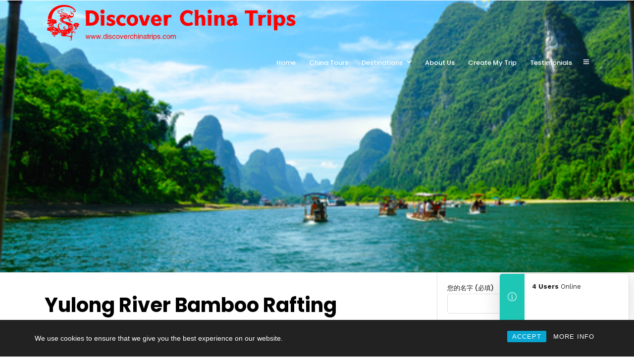

--- FILE ---
content_type: text/html; charset=UTF-8
request_url: http://discoverchinatrips.com/tour/yulong-river-bamboo-rafting/
body_size: 23155
content:
<!DOCTYPE html>
<html lang="zh-Hans"  data-menu="leftalign">
<head>

<link rel="profile" href="http://gmpg.org/xfn/11" />
<link rel="pingback" href="http://discoverchinatrips.com/xmlrpc.php" />

 

<title>Yulong River Bamboo Rafting &#8211; Discover China Trips</title>
<meta name='robots' content='max-image-preview:large' />
<link rel='dns-prefetch' href='//use.fontawesome.com' />
<link rel='dns-prefetch' href='//fonts.googleapis.com' />
<link rel="alternate" type="application/rss+xml" title="Discover China Trips &raquo; Feed" href="http://discoverchinatrips.com/feed/" />
<link rel="alternate" type="application/rss+xml" title="Discover China Trips &raquo; 评论 Feed" href="http://discoverchinatrips.com/comments/feed/" />
<meta charset="UTF-8" /><meta name="viewport" content="width=device-width, initial-scale=1, maximum-scale=1" /><meta name="format-detection" content="telephone=no"><link rel="alternate" type="application/rss+xml" title="Discover China Trips &raquo; Yulong River Bamboo Rafting 评论 Feed" href="http://discoverchinatrips.com/tour/yulong-river-bamboo-rafting/feed/" />
<link rel="alternate" title="oEmbed (JSON)" type="application/json+oembed" href="http://discoverchinatrips.com/wp-json/oembed/1.0/embed?url=http%3A%2F%2Fdiscoverchinatrips.com%2Ftour%2Fyulong-river-bamboo-rafting%2F" />
<link rel="alternate" title="oEmbed (XML)" type="text/xml+oembed" href="http://discoverchinatrips.com/wp-json/oembed/1.0/embed?url=http%3A%2F%2Fdiscoverchinatrips.com%2Ftour%2Fyulong-river-bamboo-rafting%2F&#038;format=xml" />
<style id='wp-img-auto-sizes-contain-inline-css' type='text/css'>
img:is([sizes=auto i],[sizes^="auto," i]){contain-intrinsic-size:3000px 1500px}
/*# sourceURL=wp-img-auto-sizes-contain-inline-css */
</style>
<link rel='stylesheet' id='dashicons-css' href='http://discoverchinatrips.com/wp-includes/css/dashicons.min.css' type='text/css' media='all' />
<link rel='stylesheet' id='post-views-counter-frontend-css' href='http://discoverchinatrips.com/wp-content/plugins/post-views-counter/css/frontend.css' type='text/css' media='all' />
<style id='wp-emoji-styles-inline-css' type='text/css'>

	img.wp-smiley, img.emoji {
		display: inline !important;
		border: none !important;
		box-shadow: none !important;
		height: 1em !important;
		width: 1em !important;
		margin: 0 0.07em !important;
		vertical-align: -0.1em !important;
		background: none !important;
		padding: 0 !important;
	}
/*# sourceURL=wp-emoji-styles-inline-css */
</style>
<style id='wp-block-library-inline-css' type='text/css'>
:root{--wp-block-synced-color:#7a00df;--wp-block-synced-color--rgb:122,0,223;--wp-bound-block-color:var(--wp-block-synced-color);--wp-editor-canvas-background:#ddd;--wp-admin-theme-color:#007cba;--wp-admin-theme-color--rgb:0,124,186;--wp-admin-theme-color-darker-10:#006ba1;--wp-admin-theme-color-darker-10--rgb:0,107,160.5;--wp-admin-theme-color-darker-20:#005a87;--wp-admin-theme-color-darker-20--rgb:0,90,135;--wp-admin-border-width-focus:2px}@media (min-resolution:192dpi){:root{--wp-admin-border-width-focus:1.5px}}.wp-element-button{cursor:pointer}:root .has-very-light-gray-background-color{background-color:#eee}:root .has-very-dark-gray-background-color{background-color:#313131}:root .has-very-light-gray-color{color:#eee}:root .has-very-dark-gray-color{color:#313131}:root .has-vivid-green-cyan-to-vivid-cyan-blue-gradient-background{background:linear-gradient(135deg,#00d084,#0693e3)}:root .has-purple-crush-gradient-background{background:linear-gradient(135deg,#34e2e4,#4721fb 50%,#ab1dfe)}:root .has-hazy-dawn-gradient-background{background:linear-gradient(135deg,#faaca8,#dad0ec)}:root .has-subdued-olive-gradient-background{background:linear-gradient(135deg,#fafae1,#67a671)}:root .has-atomic-cream-gradient-background{background:linear-gradient(135deg,#fdd79a,#004a59)}:root .has-nightshade-gradient-background{background:linear-gradient(135deg,#330968,#31cdcf)}:root .has-midnight-gradient-background{background:linear-gradient(135deg,#020381,#2874fc)}:root{--wp--preset--font-size--normal:16px;--wp--preset--font-size--huge:42px}.has-regular-font-size{font-size:1em}.has-larger-font-size{font-size:2.625em}.has-normal-font-size{font-size:var(--wp--preset--font-size--normal)}.has-huge-font-size{font-size:var(--wp--preset--font-size--huge)}.has-text-align-center{text-align:center}.has-text-align-left{text-align:left}.has-text-align-right{text-align:right}.has-fit-text{white-space:nowrap!important}#end-resizable-editor-section{display:none}.aligncenter{clear:both}.items-justified-left{justify-content:flex-start}.items-justified-center{justify-content:center}.items-justified-right{justify-content:flex-end}.items-justified-space-between{justify-content:space-between}.screen-reader-text{border:0;clip-path:inset(50%);height:1px;margin:-1px;overflow:hidden;padding:0;position:absolute;width:1px;word-wrap:normal!important}.screen-reader-text:focus{background-color:#ddd;clip-path:none;color:#444;display:block;font-size:1em;height:auto;left:5px;line-height:normal;padding:15px 23px 14px;text-decoration:none;top:5px;width:auto;z-index:100000}html :where(.has-border-color){border-style:solid}html :where([style*=border-top-color]){border-top-style:solid}html :where([style*=border-right-color]){border-right-style:solid}html :where([style*=border-bottom-color]){border-bottom-style:solid}html :where([style*=border-left-color]){border-left-style:solid}html :where([style*=border-width]){border-style:solid}html :where([style*=border-top-width]){border-top-style:solid}html :where([style*=border-right-width]){border-right-style:solid}html :where([style*=border-bottom-width]){border-bottom-style:solid}html :where([style*=border-left-width]){border-left-style:solid}html :where(img[class*=wp-image-]){height:auto;max-width:100%}:where(figure){margin:0 0 1em}html :where(.is-position-sticky){--wp-admin--admin-bar--position-offset:var(--wp-admin--admin-bar--height,0px)}@media screen and (max-width:600px){html :where(.is-position-sticky){--wp-admin--admin-bar--position-offset:0px}}

/*# sourceURL=wp-block-library-inline-css */
</style><style id='global-styles-inline-css' type='text/css'>
:root{--wp--preset--aspect-ratio--square: 1;--wp--preset--aspect-ratio--4-3: 4/3;--wp--preset--aspect-ratio--3-4: 3/4;--wp--preset--aspect-ratio--3-2: 3/2;--wp--preset--aspect-ratio--2-3: 2/3;--wp--preset--aspect-ratio--16-9: 16/9;--wp--preset--aspect-ratio--9-16: 9/16;--wp--preset--color--black: #000000;--wp--preset--color--cyan-bluish-gray: #abb8c3;--wp--preset--color--white: #ffffff;--wp--preset--color--pale-pink: #f78da7;--wp--preset--color--vivid-red: #cf2e2e;--wp--preset--color--luminous-vivid-orange: #ff6900;--wp--preset--color--luminous-vivid-amber: #fcb900;--wp--preset--color--light-green-cyan: #7bdcb5;--wp--preset--color--vivid-green-cyan: #00d084;--wp--preset--color--pale-cyan-blue: #8ed1fc;--wp--preset--color--vivid-cyan-blue: #0693e3;--wp--preset--color--vivid-purple: #9b51e0;--wp--preset--gradient--vivid-cyan-blue-to-vivid-purple: linear-gradient(135deg,rgb(6,147,227) 0%,rgb(155,81,224) 100%);--wp--preset--gradient--light-green-cyan-to-vivid-green-cyan: linear-gradient(135deg,rgb(122,220,180) 0%,rgb(0,208,130) 100%);--wp--preset--gradient--luminous-vivid-amber-to-luminous-vivid-orange: linear-gradient(135deg,rgb(252,185,0) 0%,rgb(255,105,0) 100%);--wp--preset--gradient--luminous-vivid-orange-to-vivid-red: linear-gradient(135deg,rgb(255,105,0) 0%,rgb(207,46,46) 100%);--wp--preset--gradient--very-light-gray-to-cyan-bluish-gray: linear-gradient(135deg,rgb(238,238,238) 0%,rgb(169,184,195) 100%);--wp--preset--gradient--cool-to-warm-spectrum: linear-gradient(135deg,rgb(74,234,220) 0%,rgb(151,120,209) 20%,rgb(207,42,186) 40%,rgb(238,44,130) 60%,rgb(251,105,98) 80%,rgb(254,248,76) 100%);--wp--preset--gradient--blush-light-purple: linear-gradient(135deg,rgb(255,206,236) 0%,rgb(152,150,240) 100%);--wp--preset--gradient--blush-bordeaux: linear-gradient(135deg,rgb(254,205,165) 0%,rgb(254,45,45) 50%,rgb(107,0,62) 100%);--wp--preset--gradient--luminous-dusk: linear-gradient(135deg,rgb(255,203,112) 0%,rgb(199,81,192) 50%,rgb(65,88,208) 100%);--wp--preset--gradient--pale-ocean: linear-gradient(135deg,rgb(255,245,203) 0%,rgb(182,227,212) 50%,rgb(51,167,181) 100%);--wp--preset--gradient--electric-grass: linear-gradient(135deg,rgb(202,248,128) 0%,rgb(113,206,126) 100%);--wp--preset--gradient--midnight: linear-gradient(135deg,rgb(2,3,129) 0%,rgb(40,116,252) 100%);--wp--preset--font-size--small: 13px;--wp--preset--font-size--medium: 20px;--wp--preset--font-size--large: 36px;--wp--preset--font-size--x-large: 42px;--wp--preset--spacing--20: 0.44rem;--wp--preset--spacing--30: 0.67rem;--wp--preset--spacing--40: 1rem;--wp--preset--spacing--50: 1.5rem;--wp--preset--spacing--60: 2.25rem;--wp--preset--spacing--70: 3.38rem;--wp--preset--spacing--80: 5.06rem;--wp--preset--shadow--natural: 6px 6px 9px rgba(0, 0, 0, 0.2);--wp--preset--shadow--deep: 12px 12px 50px rgba(0, 0, 0, 0.4);--wp--preset--shadow--sharp: 6px 6px 0px rgba(0, 0, 0, 0.2);--wp--preset--shadow--outlined: 6px 6px 0px -3px rgb(255, 255, 255), 6px 6px rgb(0, 0, 0);--wp--preset--shadow--crisp: 6px 6px 0px rgb(0, 0, 0);}:where(.is-layout-flex){gap: 0.5em;}:where(.is-layout-grid){gap: 0.5em;}body .is-layout-flex{display: flex;}.is-layout-flex{flex-wrap: wrap;align-items: center;}.is-layout-flex > :is(*, div){margin: 0;}body .is-layout-grid{display: grid;}.is-layout-grid > :is(*, div){margin: 0;}:where(.wp-block-columns.is-layout-flex){gap: 2em;}:where(.wp-block-columns.is-layout-grid){gap: 2em;}:where(.wp-block-post-template.is-layout-flex){gap: 1.25em;}:where(.wp-block-post-template.is-layout-grid){gap: 1.25em;}.has-black-color{color: var(--wp--preset--color--black) !important;}.has-cyan-bluish-gray-color{color: var(--wp--preset--color--cyan-bluish-gray) !important;}.has-white-color{color: var(--wp--preset--color--white) !important;}.has-pale-pink-color{color: var(--wp--preset--color--pale-pink) !important;}.has-vivid-red-color{color: var(--wp--preset--color--vivid-red) !important;}.has-luminous-vivid-orange-color{color: var(--wp--preset--color--luminous-vivid-orange) !important;}.has-luminous-vivid-amber-color{color: var(--wp--preset--color--luminous-vivid-amber) !important;}.has-light-green-cyan-color{color: var(--wp--preset--color--light-green-cyan) !important;}.has-vivid-green-cyan-color{color: var(--wp--preset--color--vivid-green-cyan) !important;}.has-pale-cyan-blue-color{color: var(--wp--preset--color--pale-cyan-blue) !important;}.has-vivid-cyan-blue-color{color: var(--wp--preset--color--vivid-cyan-blue) !important;}.has-vivid-purple-color{color: var(--wp--preset--color--vivid-purple) !important;}.has-black-background-color{background-color: var(--wp--preset--color--black) !important;}.has-cyan-bluish-gray-background-color{background-color: var(--wp--preset--color--cyan-bluish-gray) !important;}.has-white-background-color{background-color: var(--wp--preset--color--white) !important;}.has-pale-pink-background-color{background-color: var(--wp--preset--color--pale-pink) !important;}.has-vivid-red-background-color{background-color: var(--wp--preset--color--vivid-red) !important;}.has-luminous-vivid-orange-background-color{background-color: var(--wp--preset--color--luminous-vivid-orange) !important;}.has-luminous-vivid-amber-background-color{background-color: var(--wp--preset--color--luminous-vivid-amber) !important;}.has-light-green-cyan-background-color{background-color: var(--wp--preset--color--light-green-cyan) !important;}.has-vivid-green-cyan-background-color{background-color: var(--wp--preset--color--vivid-green-cyan) !important;}.has-pale-cyan-blue-background-color{background-color: var(--wp--preset--color--pale-cyan-blue) !important;}.has-vivid-cyan-blue-background-color{background-color: var(--wp--preset--color--vivid-cyan-blue) !important;}.has-vivid-purple-background-color{background-color: var(--wp--preset--color--vivid-purple) !important;}.has-black-border-color{border-color: var(--wp--preset--color--black) !important;}.has-cyan-bluish-gray-border-color{border-color: var(--wp--preset--color--cyan-bluish-gray) !important;}.has-white-border-color{border-color: var(--wp--preset--color--white) !important;}.has-pale-pink-border-color{border-color: var(--wp--preset--color--pale-pink) !important;}.has-vivid-red-border-color{border-color: var(--wp--preset--color--vivid-red) !important;}.has-luminous-vivid-orange-border-color{border-color: var(--wp--preset--color--luminous-vivid-orange) !important;}.has-luminous-vivid-amber-border-color{border-color: var(--wp--preset--color--luminous-vivid-amber) !important;}.has-light-green-cyan-border-color{border-color: var(--wp--preset--color--light-green-cyan) !important;}.has-vivid-green-cyan-border-color{border-color: var(--wp--preset--color--vivid-green-cyan) !important;}.has-pale-cyan-blue-border-color{border-color: var(--wp--preset--color--pale-cyan-blue) !important;}.has-vivid-cyan-blue-border-color{border-color: var(--wp--preset--color--vivid-cyan-blue) !important;}.has-vivid-purple-border-color{border-color: var(--wp--preset--color--vivid-purple) !important;}.has-vivid-cyan-blue-to-vivid-purple-gradient-background{background: var(--wp--preset--gradient--vivid-cyan-blue-to-vivid-purple) !important;}.has-light-green-cyan-to-vivid-green-cyan-gradient-background{background: var(--wp--preset--gradient--light-green-cyan-to-vivid-green-cyan) !important;}.has-luminous-vivid-amber-to-luminous-vivid-orange-gradient-background{background: var(--wp--preset--gradient--luminous-vivid-amber-to-luminous-vivid-orange) !important;}.has-luminous-vivid-orange-to-vivid-red-gradient-background{background: var(--wp--preset--gradient--luminous-vivid-orange-to-vivid-red) !important;}.has-very-light-gray-to-cyan-bluish-gray-gradient-background{background: var(--wp--preset--gradient--very-light-gray-to-cyan-bluish-gray) !important;}.has-cool-to-warm-spectrum-gradient-background{background: var(--wp--preset--gradient--cool-to-warm-spectrum) !important;}.has-blush-light-purple-gradient-background{background: var(--wp--preset--gradient--blush-light-purple) !important;}.has-blush-bordeaux-gradient-background{background: var(--wp--preset--gradient--blush-bordeaux) !important;}.has-luminous-dusk-gradient-background{background: var(--wp--preset--gradient--luminous-dusk) !important;}.has-pale-ocean-gradient-background{background: var(--wp--preset--gradient--pale-ocean) !important;}.has-electric-grass-gradient-background{background: var(--wp--preset--gradient--electric-grass) !important;}.has-midnight-gradient-background{background: var(--wp--preset--gradient--midnight) !important;}.has-small-font-size{font-size: var(--wp--preset--font-size--small) !important;}.has-medium-font-size{font-size: var(--wp--preset--font-size--medium) !important;}.has-large-font-size{font-size: var(--wp--preset--font-size--large) !important;}.has-x-large-font-size{font-size: var(--wp--preset--font-size--x-large) !important;}
/*# sourceURL=global-styles-inline-css */
</style>

<style id='classic-theme-styles-inline-css' type='text/css'>
/*! This file is auto-generated */
.wp-block-button__link{color:#fff;background-color:#32373c;border-radius:9999px;box-shadow:none;text-decoration:none;padding:calc(.667em + 2px) calc(1.333em + 2px);font-size:1.125em}.wp-block-file__button{background:#32373c;color:#fff;text-decoration:none}
/*# sourceURL=/wp-includes/css/classic-themes.min.css */
</style>
<link rel='stylesheet' id='booked-tooltipster-css' href='http://discoverchinatrips.com/wp-content/plugins/booked/assets/js/tooltipster/css/tooltipster.css' type='text/css' media='all' />
<link rel='stylesheet' id='booked-tooltipster-theme-css' href='http://discoverchinatrips.com/wp-content/plugins/booked/assets/js/tooltipster/css/themes/tooltipster-light.css' type='text/css' media='all' />
<link rel='stylesheet' id='booked-animations-css' href='http://discoverchinatrips.com/wp-content/plugins/booked/assets/css/animations.css' type='text/css' media='all' />
<link rel='stylesheet' id='booked-css-css' href='http://discoverchinatrips.com/wp-content/plugins/booked/dist/booked.css' type='text/css' media='all' />
<style id='booked-css-inline-css' type='text/css'>
#ui-datepicker-div.booked_custom_date_picker table.ui-datepicker-calendar tbody td a.ui-state-active,#ui-datepicker-div.booked_custom_date_picker table.ui-datepicker-calendar tbody td a.ui-state-active:hover,body #booked-profile-page input[type=submit].button-primary:hover,body .booked-list-view button.button:hover, body .booked-list-view input[type=submit].button-primary:hover,body div.booked-calendar input[type=submit].button-primary:hover,body .booked-modal input[type=submit].button-primary:hover,body div.booked-calendar .bc-head,body div.booked-calendar .bc-head .bc-col,body div.booked-calendar .booked-appt-list .timeslot .timeslot-people button:hover,body #booked-profile-page .booked-profile-header,body #booked-profile-page .booked-tabs li.active a,body #booked-profile-page .booked-tabs li.active a:hover,body #booked-profile-page .appt-block .google-cal-button > a:hover,#ui-datepicker-div.booked_custom_date_picker .ui-datepicker-header{ background:#c4f2d4 !important; }body #booked-profile-page input[type=submit].button-primary:hover,body div.booked-calendar input[type=submit].button-primary:hover,body .booked-list-view button.button:hover, body .booked-list-view input[type=submit].button-primary:hover,body .booked-modal input[type=submit].button-primary:hover,body div.booked-calendar .bc-head .bc-col,body div.booked-calendar .booked-appt-list .timeslot .timeslot-people button:hover,body #booked-profile-page .booked-profile-header,body #booked-profile-page .appt-block .google-cal-button > a:hover{ border-color:#c4f2d4 !important; }body div.booked-calendar .bc-row.days,body div.booked-calendar .bc-row.days .bc-col,body .booked-calendarSwitcher.calendar,body #booked-profile-page .booked-tabs,#ui-datepicker-div.booked_custom_date_picker table.ui-datepicker-calendar thead,#ui-datepicker-div.booked_custom_date_picker table.ui-datepicker-calendar thead th{ background:#039146 !important; }body div.booked-calendar .bc-row.days .bc-col,body #booked-profile-page .booked-tabs{ border-color:#039146 !important; }#ui-datepicker-div.booked_custom_date_picker table.ui-datepicker-calendar tbody td.ui-datepicker-today a,#ui-datepicker-div.booked_custom_date_picker table.ui-datepicker-calendar tbody td.ui-datepicker-today a:hover,body #booked-profile-page input[type=submit].button-primary,body div.booked-calendar input[type=submit].button-primary,body .booked-list-view button.button, body .booked-list-view input[type=submit].button-primary,body .booked-list-view button.button, body .booked-list-view input[type=submit].button-primary,body .booked-modal input[type=submit].button-primary,body div.booked-calendar .booked-appt-list .timeslot .timeslot-people button,body #booked-profile-page .booked-profile-appt-list .appt-block.approved .status-block,body #booked-profile-page .appt-block .google-cal-button > a,body .booked-modal p.booked-title-bar,body div.booked-calendar .bc-col:hover .date span,body .booked-list-view a.booked_list_date_picker_trigger.booked-dp-active,body .booked-list-view a.booked_list_date_picker_trigger.booked-dp-active:hover,.booked-ms-modal .booked-book-appt,body #booked-profile-page .booked-tabs li a .counter{ background:#56c477; }body #booked-profile-page input[type=submit].button-primary,body div.booked-calendar input[type=submit].button-primary,body .booked-list-view button.button, body .booked-list-view input[type=submit].button-primary,body .booked-list-view button.button, body .booked-list-view input[type=submit].button-primary,body .booked-modal input[type=submit].button-primary,body #booked-profile-page .appt-block .google-cal-button > a,body div.booked-calendar .booked-appt-list .timeslot .timeslot-people button,body .booked-list-view a.booked_list_date_picker_trigger.booked-dp-active,body .booked-list-view a.booked_list_date_picker_trigger.booked-dp-active:hover{ border-color:#56c477; }body .booked-modal .bm-window p i.fa,body .booked-modal .bm-window a,body .booked-appt-list .booked-public-appointment-title,body .booked-modal .bm-window p.appointment-title,.booked-ms-modal.visible:hover .booked-book-appt{ color:#56c477; }.booked-appt-list .timeslot.has-title .booked-public-appointment-title { color:inherit; }
/*# sourceURL=booked-css-inline-css */
</style>
<link rel='stylesheet' id='categories-images-styles-css' href='http://discoverchinatrips.com/wp-content/plugins/categories-images/assets/css/zci-styles.css' type='text/css' media='all' />
<link rel='stylesheet' id='contact-form-7-css' href='http://discoverchinatrips.com/wp-content/plugins/contact-form-7/includes/css/styles.css' type='text/css' media='all' />
<link rel='stylesheet' id='fontawesome-stars-css' href='http://discoverchinatrips.com/wp-content/plugins/grandtour-custom-post/css/fontawesome-stars-o.css' type='text/css' media='all' />
<link rel='stylesheet' id='rcc-styles-css' href='http://discoverchinatrips.com/wp-content/plugins/responsive-cookie-consent/includes/css/style.css' type='text/css' media='all' />
<link rel='stylesheet' id='rs-plugin-settings-css' href='http://discoverchinatrips.com/wp-content/plugins/revslider/public/assets/css/settings.css' type='text/css' media='all' />
<style id='rs-plugin-settings-inline-css' type='text/css'>
#rs-demo-id {}
/*# sourceURL=rs-plugin-settings-inline-css */
</style>
<link rel='stylesheet' id='grandtour-reset-css-css' href='http://discoverchinatrips.com/wp-content/themes/grandtour/css/reset.css' type='text/css' media='all' />
<link rel='stylesheet' id='grandtour-wordpress-css-css' href='http://discoverchinatrips.com/wp-content/themes/grandtour/css/wordpress.css' type='text/css' media='all' />
<link rel='stylesheet' id='grandtour-animation-css-css' href='http://discoverchinatrips.com/wp-content/themes/grandtour/css/animation.css' type='text/css' media='all' />
<link rel='stylesheet' id='ilightbox-css' href='http://discoverchinatrips.com/wp-content/themes/grandtour/css/ilightbox/ilightbox.css' type='text/css' media='all' />
<link rel='stylesheet' id='grandtour-jqueryui-css' href='http://discoverchinatrips.com/wp-content/themes/grandtour/css/jqueryui/custom.css' type='text/css' media='all' />
<link rel='stylesheet' id='mediaelement-css' href='http://discoverchinatrips.com/wp-includes/js/mediaelement/mediaelementplayer-legacy.min.css' type='text/css' media='all' />
<link rel='stylesheet' id='flexslider-css' href='http://discoverchinatrips.com/wp-content/themes/grandtour/js/flexslider/flexslider.css' type='text/css' media='all' />
<link rel='stylesheet' id='tooltipster-css' href='http://discoverchinatrips.com/wp-content/themes/grandtour/css/tooltipster.css' type='text/css' media='all' />
<link rel='stylesheet' id='odometer-theme-css' href='http://discoverchinatrips.com/wp-content/themes/grandtour/css/odometer-theme-minimal.css' type='text/css' media='all' />
<link rel='stylesheet' id='grandtour-screen-css' href='http://discoverchinatrips.com/wp-content/themes/grandtour/css/screen.css' type='text/css' media='all' />
<link rel='stylesheet' id='grandtour-leftalignmenu-css' href='http://discoverchinatrips.com/wp-content/themes/grandtour/css/menus/leftalignmenu.css' type='text/css' media='all' />
<link rel='stylesheet' id='fontawesome-css' href='http://discoverchinatrips.com/wp-content/themes/grandtour/css/font-awesome.min.css' type='text/css' media='all' />
<link rel='stylesheet' id='themify-icons-css' href='http://discoverchinatrips.com/wp-content/themes/grandtour/css/themify-icons.css' type='text/css' media='all' />
<link rel='stylesheet' id='grandtour-script-custom-css-css' href='http://discoverchinatrips.com/wp-admin/admin-ajax.php?action=grandtour_custom_css' type='text/css' media='all' />
<link rel='stylesheet' id='font-awesome-official-css' href='https://use.fontawesome.com/releases/v6.3.0/css/all.css' type='text/css' media='all' integrity="sha384-nYX0jQk7JxCp1jdj3j2QdJbEJaTvTlhexnpMjwIkYQLdk9ZE3/g8CBw87XP2N0pR" crossorigin="anonymous" />
<link rel='stylesheet' id='grandtour-script-responsive-css-css' href='http://discoverchinatrips.com/wp-content/themes/grandtour/css/grid.css' type='text/css' media='all' />
<link rel='stylesheet' id='kirki_google_fonts-css' href='https://fonts.googleapis.com/css?family=Work+Sans%3A700%2C700%2C700%2C700%2C700%2C100%2C200%2C300%2Cregular%2C500%2C600%2C700%2C800%2C900%7CPoppins%3A700%2C700%2C700%2C700%2C700%2C100%2C100italic%2C200%2C200italic%2C300%2C300italic%2Cregular%2Citalic%2C500%2C500italic%2C600%2C600italic%2C700%2C700italic%2C800%2C800italic%2C900%2C900italic&#038;subset' type='text/css' media='all' />
<link rel='stylesheet' id='kirki-styles-global-css' href='http://discoverchinatrips.com/wp-content/themes/grandtour/modules/kirki/assets/css/kirki-styles.css' type='text/css' media='all' />
<style id='kirki-styles-global-inline-css' type='text/css'>
body, input[type=text], input[type=password], input[type=email], input[type=url], input[type=date], input[type=tel], input[type=number], input.wpcf7-text, .woocommerce table.cart td.actions .coupon .input-text, .woocommerce-page table.cart td.actions .coupon .input-text, .woocommerce #content table.cart td.actions .coupon .input-text, .woocommerce-page #content table.cart td.actions .coupon .input-text, select, textarea{font-family:"Work Sans", Helvetica, Arial, sans-serif;font-weight:400;}body, input[type=text], input[type=password], input[type=email], input[type=url], input[type=date], input[type=tel], input[type=number], input.wpcf7-text, .woocommerce table.cart td.actions .coupon .input-text, .woocommerce-page table.cart td.actions .coupon .input-text, .woocommerce #content table.cart td.actions .coupon .input-text, .woocommerce-page #content table.cart td.actions .coupon .input-text, select, input[type=submit], input[type=button], a.button, .button{font-size:15px;}h1, h2, h3, h4, h5, h6, h7, .post_quote_title, label, strong[itemprop="author"], #page_content_wrapper .posts.blog li a, .page_content_wrapper .posts.blog li a, .readmore, .post_detail.single_post, .page_tagline, #gallery_caption .tg_caption .tg_desc, #filter_selected, #autocomplete li strong, .post_detail.single_post a, .post_detail.single_post a:hover,.post_detail.single_post a:active, blockquote,.single_tour_price, .single_tour_departure_wrapper li .single_tour_departure_title, .comment_rating_wrapper .comment_rating_label, .tour_excerpt, .widget_post_views_counter_list_widget, .sidebar_widget li.widget_products, #copyright, #footer_menu li a, #footer ul.sidebar_widget li ul.posts.blog li a, .woocommerce-page table.cart th, table.shop_table thead tr th, .tour_price, p.price span.amount, .woocommerce-page div.product .woocommerce-tabs ul.tabs li a, .woocommerce ul.products li.product .price{font-family:Poppins, Helvetica, Arial, sans-serif;}h1, h2, h3, h4, h5, h6, h7, #autocomplete li strong{font-weight:700;letter-spacing:0px;}h1{font-size:34px;}h2{font-size:28px;}h3{font-size:24px;}h4{font-size:20px;}h5{font-size:18px;}h6{font-size:16px;}body, #wrapper, #page_content_wrapper.fixed, #gallery_lightbox h2, .slider_wrapper .gallery_image_caption h2, #body_loading_screen, h3#reply-title span, .overlay_gallery_wrapper, .pricing_wrapper_border, .pagination a, .pagination span, #captcha-wrap .text-box input, .flex-direction-nav a, .blog_promo_title h6, #supersized li, #gallery_caption .tg_caption, #horizontal_gallery_wrapper .image_caption, #tour_search_form, .tour_search_form{background-color:#ffffff;}#gallery_expand{border-bottom-color:#ffffff;}body, .pagination a, #gallery_lightbox h2, .slider_wrapper .gallery_image_caption h2, .post_info a, #page_content_wrapper.split #copyright, .page_content_wrapper.split #copyright, .ui-state-default a, .ui-state-default a:link, .ui-state-default a:visited, .readmore, #page_content_wrapper .inner .sidebar_wrapper .sidebar .single_tour_booking_wrapper label, .woocommerce-MyAccount-navigation ul a, .theme_link_color{color:#222222;}::selection{background-color:#222222;}::-webkit-input-placeholder{color:#222222;}::-moz-placeholder{color:#222222;}:-ms-input-placeholder{color:#222222;}a, .post_detail.single_post{color:#FF4A52;}.flex-control-paging li a.flex-active{background-color:#FF4A52;border-color:#FF4A52;}a:hover, a:active, .post_info_comment a i, {color:#1EC6B6;}.post_excerpt.post_tag a:hover, input[type=button]:hover, input[type=submit]:hover, a.button:hover, .button:hover, .button.submit, a.button.white:hover, .button.white:hover, a.button.white:active, .button.white:active{background:#1EC6B6;border-color:#1EC6B6;}h1, h2, h3, h4, h5, h6, h7, pre, code, tt, blockquote, .post_header h5 a, .post_header h3 a, .post_header.grid h6 a, .post_header.fullwidth h4 a, .post_header h5 a, blockquote, .site_loading_logo_item i, .ppb_subtitle, .woocommerce .woocommerce-ordering select, .woocommerce #page_content_wrapper a.button, .woocommerce.columns-4 ul.products li.product a.add_to_cart_button, .woocommerce.columns-4 ul.products li.product a.add_to_cart_button:hover, .ui-accordion .ui-accordion-header a, .tabs .ui-state-active a, body.woocommerce div.product .woocommerce-tabs ul.tabs li.active a, body.woocommerce-page div.product .woocommerce-tabs ul.tabs li.active a, body.woocommerce #content div.product .woocommerce-tabs ul.tabs li.active a, body.woocommerce-page #content div.product .woocommerce-tabs ul.tabs li.active a, .woocommerce div.product .woocommerce-tabs ul.tabs li a, .post_header h5 a, .post_header h6 a, .flex-direction-nav a:before, .social_share_button_wrapper .social_post_view .view_number, .social_share_button_wrapper .social_post_share_count .share_number, .portfolio_post_previous a, .portfolio_post_next a, #filter_selected, #autocomplete li strong, .post_detail.single_post a, .post_detail.single_post a:hover,.post_detail.single_post a:active, .single_tour_departure_wrapper li .single_tour_departure_title, .cart_item .product-name a, .single_tour_booking_wrapper .single_tour_view_desc, .single_tour_booking_wrapper .single_tour_view_icon, .tour_product_variable_title{color:#000000;}body.page.page-template-gallery-archive-split-screen-php #fp-nav li .active span, body.tax-gallerycat #fp-nav li .active span, body.page.page-template-portfolio-fullscreen-split-screen-php #fp-nav li .active span, body.page.tax-portfolioset #fp-nav li .active span, body.page.page-template-gallery-archive-split-screen-php #fp-nav ul li a span, body.tax-gallerycat #fp-nav ul li a span, body.page.page-template-portfolio-fullscreen-split-screen-php #fp-nav ul li a span, body.page.tax-portfolioset #fp-nav ul li a span{background-color:#000000;}#social_share_wrapper, hr, #social_share_wrapper, .post.type-post, #page_content_wrapper .sidebar .content .sidebar_widget li h2.widgettitle, h2.widgettitle, h5.widgettitle, .comment .right, .widget_tag_cloud div a, .meta-tags a, .tag_cloud a, #footer, #post_more_wrapper, .woocommerce ul.products li.product, .woocommerce-page ul.products li.product, .woocommerce ul.products li.product .price, .woocommerce-page ul.products li.product .price, #page_content_wrapper .inner .sidebar_content, #page_content_wrapper .inner .sidebar_content.left_sidebar, .ajax_close, .ajax_next, .ajax_prev, .portfolio_next, .portfolio_prev, .portfolio_next_prev_wrapper.video .portfolio_prev, .portfolio_next_prev_wrapper.video .portfolio_next, .separated, .blog_next_prev_wrapper, #post_more_wrapper h5, #ajax_portfolio_wrapper.hidding, #ajax_portfolio_wrapper.visible, .tabs.vertical .ui-tabs-panel, .ui-tabs.vertical.right .ui-tabs-nav li, .woocommerce div.product .woocommerce-tabs ul.tabs li, .woocommerce #content div.product .woocommerce-tabs ul.tabs li, .woocommerce-page div.product .woocommerce-tabs ul.tabs li, .woocommerce-page #content div.product .woocommerce-tabs ul.tabs li, .woocommerce div.product .woocommerce-tabs .panel, .woocommerce-page div.product .woocommerce-tabs .panel, .woocommerce #content div.product .woocommerce-tabs .panel, .woocommerce-page #content div.product .woocommerce-tabs .panel, .woocommerce table.shop_table, .woocommerce-page table.shop_table, table tr td, .woocommerce .cart-collaterals .cart_totals, .woocommerce-page .cart-collaterals .cart_totals, .woocommerce .cart-collaterals .shipping_calculator, .woocommerce-page .cart-collaterals .shipping_calculator, .woocommerce .cart-collaterals .cart_totals tr td, .woocommerce .cart-collaterals .cart_totals tr th, .woocommerce-page .cart-collaterals .cart_totals tr td, .woocommerce-page .cart-collaterals .cart_totals tr th, table tr th, .woocommerce #payment, .woocommerce-page #payment, .woocommerce #payment ul.payment_methods li, .woocommerce-page #payment ul.payment_methods li, .woocommerce #payment div.form-row, .woocommerce-page #payment div.form-row, .ui-tabs li:first-child, .ui-tabs .ui-tabs-nav li, .ui-tabs.vertical .ui-tabs-nav li, .ui-tabs.vertical.right .ui-tabs-nav li.ui-state-active, .ui-tabs.vertical .ui-tabs-nav li:last-child, #page_content_wrapper .inner .sidebar_wrapper ul.sidebar_widget li.widget_nav_menu ul.menu li.current-menu-item a, .page_content_wrapper .inner .sidebar_wrapper ul.sidebar_widget li.widget_nav_menu ul.menu li.current-menu-item a, .pricing_wrapper, .pricing_wrapper li, .ui-accordion .ui-accordion-header, .ui-accordion .ui-accordion-content, #page_content_wrapper .sidebar .content .sidebar_widget li h2.widgettitle:before, h2.widgettitle:before, #autocomplete, .ppb_blog_minimal .one_third_bg, #page_content_wrapper .sidebar .content .sidebar_widget li h2.widgettitle, h2.widgettitle, h5.event_title, .tabs .ui-tabs-panel, .ui-tabs .ui-tabs-nav li, .ui-tabs li:first-child, .ui-tabs.vertical .ui-tabs-nav li:last-child, .woocommerce .woocommerce-ordering select, .woocommerce div.product .woocommerce-tabs ul.tabs li.active, .woocommerce-page div.product .woocommerce-tabs ul.tabs li.active, .woocommerce #content div.product .woocommerce-tabs ul.tabs li.active, .woocommerce-page #content div.product .woocommerce-tabs ul.tabs li.active, .woocommerce-page table.cart th, table.shop_table thead tr th, hr.title_break, .overlay_gallery_border, #page_content_wrapper.split #copyright, .page_content_wrapper.split #copyright, .post.type-post, .events.type-events, h5.event_title, .post_header h5.event_title, .client_archive_wrapper, #page_content_wrapper .sidebar .content .sidebar_widget li.widget, .page_content_wrapper .sidebar .content .sidebar_widget li.widget, hr.title_break.bold, blockquote, .social_share_button_wrapper, .social_share_button_wrapper, body:not(.single) .post_wrapper, .themeborder{border-color:#dce0e0;}.br-theme-fontawesome-stars-o .br-widget a.br-selected:after, .woocommerce .star-rating span:before, .woocommerce-page .star-rating span:before, .woocommerce #review_form #respond p.stars a{color:#1EC6B6;}#toTop, .single_tour_users_online_wrapper .single_tour_users_online_icon{background:#1EC6B6;}.single_tour_attribute_wrapper .tour_label, a.tour_image .tour_label, .grid.portfolio_type .tour_label, .tour_label.sidebar{background:#1EC6B6;}input[type=text], input[type=password], input[type=email], input[type=url], input[type=tel], input[type=date], input[type=number], textarea, select{background-color:#ffffff;color:#555555;border-color:#dce0e0;}input[type=text]:focus, input[type=password]:focus, input[type=email]:focus, input[type=url]:focus, input[type=date]:focus, input[type=number]:focus, textarea:focus, #tour_search_form .one_fourth:not(.last):hover{border-color:#999999;}input[type=submit], input[type=button], a.button, .button, .woocommerce .page_slider a.button, a.button.fullwidth, .woocommerce-page div.product form.cart .button, .woocommerce #respond input#submit.alt, .woocommerce a.button.alt, .woocommerce button.button.alt, .woocommerce input.button.alt{font-family:"Work Sans", Helvetica, Arial, sans-serif;}input[type=submit], input[type=button], a.button, .button, .pagination span, .pagination a:hover, .woocommerce .footer_bar .button, .woocommerce .footer_bar .button:hover, .woocommerce-page div.product form.cart .button, .woocommerce #respond input#submit.alt, .woocommerce a.button.alt, .woocommerce button.button.alt, .woocommerce input.button.alt, .post_type_icon, .filter li a:hover, .filter li a.active, #portfolio_wall_filters li a.active,  #portfolio_wall_filters li a:hover, .comment_box, .one_half.gallery2 .portfolio_type_wrapper, .one_third.gallery3 .portfolio_type_wrapper, .one_fourth.gallery4 .portfolio_type_wrapper, .one_fifth.gallery5 .portfolio_type_wrapper, .portfolio_type_wrappe, .post_share_text, #close_share, .widget_tag_cloud div a:hover, a.tour_image .tour_price, .mobile_menu_wrapper #close_mobile_menu, a.tour_image .tour_price, .grid.portfolio_type .tour_price, .ui-accordion .ui-accordion-header .ui-icon, .mobile_menu_wrapper #mobile_menu_close.button, .header_cart_wrapper .cart_count{background-color:#FF4A52;}.pagination span, .pagination a:hover, .button.ghost, .button.ghost:hover, .button.ghost:active, blockquote:after, .woocommerce-MyAccount-navigation ul li.is-active{border-color:#FF4A52;}.comment_box:before, .comment_box:after{border-top-color:#FF4A52;}.button.ghost, .button.ghost:hover, .button.ghost:active, .infinite_load_more, blockquote:before, .woocommerce-MyAccount-navigation ul li.is-active a{color:#FF4A52;}input[type=submit], input[type=button], a.button, .button, .pagination a:hover, .woocommerce .footer_bar .button , .woocommerce .footer_bar .button:hover, .woocommerce-page div.product form.cart .button, .woocommerce #respond input#submit.alt, .woocommerce a.button.alt, .woocommerce button.button.alt, .woocommerce input.button.alt, .post_type_icon, .filter li a:hover, .filter li a.active, #portfolio_wall_filters li a.active,  #portfolio_wall_filters li a:hover, .comment_box, .one_half.gallery2 .portfolio_type_wrapper, .one_third.gallery3 .portfolio_type_wrapper, .one_fourth.gallery4 .portfolio_type_wrapper, .one_fifth.gallery5 .portfolio_type_wrapper, .portfolio_type_wrapper, .post_share_text, #close_share, .widget_tag_cloud div a:hover, a.tour_image .tour_price, .mobile_menu_wrapper #close_mobile_menu, .ui-accordion .ui-accordion-header .ui-icon, .mobile_menu_wrapper #mobile_menu_close.button{color:#ffffff;}input[type=submit], input[type=button], a.button, .button, .pagination a:hover, .woocommerce .footer_bar .button , .woocommerce .footer_bar .button:hover, .woocommerce-page div.product form.cart .button, .woocommerce #respond input#submit.alt, .woocommerce a.button.alt, .woocommerce button.button.alt, .woocommerce input.button.alt, .infinite_load_more, .post_share_text, #close_share, .widget_tag_cloud div a:hover, .mobile_menu_wrapper #close_mobile_menu, .mobile_menu_wrapper #mobile_menu_close.button{border-color:#FF4A52;}.frame_top, .frame_bottom, .frame_left, .frame_right{background:#FF4A52;}body.tg_boxed{background-color:#F0F0F0;}#menu_wrapper .nav ul li a, #menu_wrapper div .nav li > a{font-family:Poppins, Helvetica, Arial, sans-serif;font-weight:500;letter-spacing:0px;text-transform:none;}#menu_wrapper .nav ul li a, #menu_wrapper div .nav li > a, .header_cart_wrapper i{font-size:13px;}#menu_wrapper .nav ul li a, #menu_wrapper div .nav li > a, html[data-menu=centeralogo] #logo_right_button{padding-top:26px;padding-bottom:26px;}.top_bar{background-color:#ffffff;}#menu_wrapper .nav ul li a, #menu_wrapper div .nav li > a, #mobile_nav_icon, #logo_wrapper .social_wrapper ul li a, .header_cart_wrapper > a{color:#000000;}#mobile_nav_icon{border-color:#000000;}#menu_wrapper .nav ul li a.hover, #menu_wrapper .nav ul li a:hover, #menu_wrapper div .nav li a.hover, #menu_wrapper div .nav li a:hover, .header_cart_wrapper a:hover, #page_share:hover, #gallery_download:hover, .view_fullscreen_wrapper a:hover, #logo_wrapper .social_wrapper ul li a:hover{color:#FF4A52;}#menu_wrapper div .nav > li.current-menu-item > a, #menu_wrapper div .nav > li.current-menu-parent > a, #menu_wrapper div .nav > li.current-menu-ancestor > a, #menu_wrapper div .nav li ul li.current-menu-item a, #menu_wrapper div .nav li.current-menu-parent  ul li.current-menu-item a, #logo_wrapper .social_wrapper ul li a:active{color:#FF4A52;}.top_bar, #page_caption, #nav_wrapper{border-color:#dce0e0;}#menu_wrapper .nav ul li ul li a, #menu_wrapper div .nav li ul li a, #menu_wrapper div .nav li.current-menu-parent ul li a{font-size:13px;font-weight:500;letter-spacing:0px;text-transform:none;}#menu_wrapper .nav ul li ul li a, #menu_wrapper div .nav li ul li a, #menu_wrapper div .nav li.current-menu-parent ul li a, #menu_wrapper div .nav li.current-menu-parent ul li.current-menu-item a, #menu_wrapper .nav ul li.megamenu ul li ul li a, #menu_wrapper div .nav li.megamenu ul li ul li a{color:#000000;}#menu_wrapper .nav ul li ul li a:hover, #menu_wrapper div .nav li ul li a:hover, #menu_wrapper div .nav li.current-menu-parent ul li a:hover, #menu_wrapper .nav ul li.megamenu ul li ul li a:hover, #menu_wrapper div .nav li.megamenu ul li ul li a:hover, #menu_wrapper .nav ul li.megamenu ul li ul li a:active, #menu_wrapper div .nav li.megamenu ul li ul li a:active, #menu_wrapper div .nav li.current-menu-parent ul li.current-menu-item  a:hover{color:#FF4A52;}#menu_wrapper .nav ul li ul li a:hover, #menu_wrapper div .nav li ul li a:hover, #menu_wrapper div .nav li.current-menu-parent ul li a:hover, #menu_wrapper .nav ul li.megamenu ul li ul li a:hover, #menu_wrapper div .nav li.megamenu ul li ul li a:hover, #menu_wrapper .nav ul li.megamenu ul li ul li a:active, #menu_wrapper div .nav li.megamenu ul li ul li a:active{background:#ffffff;}#menu_wrapper .nav ul li ul, #menu_wrapper div .nav li ul{background:#ffffff;border-color:#dce0e0;}#menu_wrapper div .nav li.megamenu ul li > a, #menu_wrapper div .nav li.megamenu ul li > a:hover, #menu_wrapper div .nav li.megamenu ul li > a:active, #menu_wrapper div .nav li.megamenu ul li.current-menu-item > a{color:#000000;}#menu_wrapper div .nav li.megamenu ul li{border-color:#dce0e0;}.above_top_bar{background:#000000;}#top_menu li a, .top_contact_info, .top_contact_info i, .top_contact_info a, .top_contact_info a:hover, .top_contact_info a:active{color:#FFFFFF;}.mobile_main_nav li a, #sub_menu li a{font-family:Poppins, Helvetica, Arial, sans-serif;font-size:24px;line-height:2em;font-weight:700;text-transform:none;letter-spacing:0px;}.mobile_menu_wrapper, .mobile_menu_wrapper h2.widgettitle, .mobile_menu_wrapper .sidebar_widget{text-align:left;}.mobile_menu_wrapper{background-color:#ffffff;}.mobile_main_nav li a, #sub_menu li a, .mobile_menu_wrapper .sidebar_wrapper a, .mobile_menu_wrapper .sidebar_wrapper, #close_mobile_menu i, .mobile_menu_wrapper .social_wrapper ul li a, html[data-menu=hammenufull] #copyright{color:#000000;}.mobile_main_nav li a:hover, .mobile_main_nav li a:active, #sub_menu li a:hover, #sub_menu li a:active, .mobile_menu_wrapper .sidebar_wrapper h2.widgettitle, .mobile_menu_wrapper .social_wrapper ul li a:hover{color:#FF4A52;}.mobile_menu_wrapper #searchform input[type=text]{background:#ffffff;}.mobile_menu_wrapper #searchform input[type=text], .mobile_menu_wrapper #searchform button i{color:#222222;}.mobile_menu_wrapper #searchform ::-webkit-input-placeholder{color:#222222;}.mobile_menu_wrapper #searchform ::-moz-placeholder{color:#222222;}.mobile_menu_wrapper #searchform :-ms-input-placeholder{color:#222222;}#page_caption.hasbg{height:550px;margin-bottom:40px;}#page_caption{background-color:#f9f9f9;padding-top:50px;padding-bottom:50px;}#page_caption h1, .ppb_title{font-family:Poppins, Helvetica, Arial, sans-serif;font-size:40px;}#page_caption h1, .ppb_title, .post_caption h1{font-weight:700;text-transform:none;letter-spacing:0px;color:#000000;}#page_caption h1, .post_caption h1{line-height:1.3em;}.ppb_title{font-family:Poppins, Helvetica, Arial, sans-serif;font-weight:700;}h2.ppb_title{font-size:36px;text-transform:none;letter-spacing:0px;}.page_tagline, .thumb_content span, .portfolio_desc .portfolio_excerpt, .testimonial_customer_position, .testimonial_customer_company, .post_detail.single_post, #gallery_caption .tg_caption .tg_desc{color:#8D9199;}.page_tagline, .post_detail, .thumb_content span, .portfolio_desc .portfolio_excerpt, .testimonial_customer_position, .testimonial_customer_company{font-size:15px;}.page_tagline{font-weight:500;}.page_tagline, .post_header .post_detail, .recent_post_detail, .post_detail, .thumb_content span, .portfolio_desc .portfolio_excerpt, .testimonial_customer_position, .testimonial_customer_company{letter-spacing:0px;text-transform:none;}#page_content_wrapper .sidebar .content .sidebar_widget li h2.widgettitle, h2.widgettitle, h5.widgettitle{font-family:Poppins, Helvetica, Arial, sans-serif;font-size:18px;font-weight:700;letter-spacing:0px;text-transform:none;color:#000000;}#page_content_wrapper .inner .sidebar_wrapper .sidebar .content, .page_content_wrapper .inner .sidebar_wrapper .sidebar .content{color:#555555;}#page_content_wrapper .inner .sidebar_wrapper a:not(.button), .page_content_wrapper .inner .sidebar_wrapper a:not(.button){color:#222222;}#page_content_wrapper .inner .sidebar_wrapper a:hover:not(.button), #page_content_wrapper .inner .sidebar_wrapper a:active:not(.button), .page_content_wrapper .inner .sidebar_wrapper a:hover:not(.button), .page_content_wrapper .inner .sidebar_wrapper a:active:not(.button){color:#1EC6B6;}.footer_bar, #footer, .tour_recently_view{background-color:#000000;}#footer, #copyright, #footer_menu li a, #footer_menu li a:hover, #footer_menu li a:active{color:#cccccc;}#copyright a, #copyright a:active, #footer a, #footer a:active, #footer .sidebar_widget li h2.widgettitle, .tour_recently_view h3.sub_title{color:#ffffff;}#copyright a:hover, #footer a:hover, .social_wrapper ul li a:hover{color:#1EC6B6;}.footer_bar_wrapper, .footer_bar, .tour_recently_view h3.sub_title, .tour_recently_view{border-color:#222222;}.footer_bar_wrapper .social_wrapper ul li a{color:#ffffff;}#tour_search_form{margin-top:0px;}
/*# sourceURL=kirki-styles-global-inline-css */
</style>
<link rel='stylesheet' id='font-awesome-official-v4shim-css' href='https://use.fontawesome.com/releases/v6.3.0/css/v4-shims.css' type='text/css' media='all' integrity="sha384-SQz6YOYE9rzJdPMcxCxNEmEuaYeT0ayZY/ZxArYWtTnvBwcfHI6rCwtgsOonZ+08" crossorigin="anonymous" />
<script type="text/javascript" src="http://discoverchinatrips.com/wp-includes/js/jquery/jquery.min.js" id="jquery-core-js"></script>
<script type="text/javascript" src="http://discoverchinatrips.com/wp-includes/js/jquery/jquery-migrate.min.js" id="jquery-migrate-js"></script>
<script type="text/javascript" src="http://discoverchinatrips.com/wp-content/plugins/revslider/public/assets/js/jquery.themepunch.tools.min.js" id="tp-tools-js"></script>
<script type="text/javascript" src="http://discoverchinatrips.com/wp-content/plugins/revslider/public/assets/js/jquery.themepunch.revolution.min.js" id="revmin-js"></script>
<link rel="https://api.w.org/" href="http://discoverchinatrips.com/wp-json/" /><link rel="EditURI" type="application/rsd+xml" title="RSD" href="http://discoverchinatrips.com/xmlrpc.php?rsd" />
<meta name="generator" content="WordPress 6.9" />
<link rel="canonical" href="http://discoverchinatrips.com/tour/yulong-river-bamboo-rafting/" />
<link rel='shortlink' href='http://discoverchinatrips.com/?p=6323' />
<style type="text/css">.recentcomments a{display:inline !important;padding:0 !important;margin:0 !important;}</style><meta name="generator" content="Powered by Slider Revolution 5.4.8.3 - responsive, Mobile-Friendly Slider Plugin for WordPress with comfortable drag and drop interface." />
<link rel="icon" href="http://discoverchinatrips.com/wp-content/uploads/2023/03/logo-2-100x100.png" sizes="32x32" />
<link rel="icon" href="http://discoverchinatrips.com/wp-content/uploads/2023/03/logo-2.png" sizes="192x192" />
<link rel="apple-touch-icon" href="http://discoverchinatrips.com/wp-content/uploads/2023/03/logo-2.png" />
<meta name="msapplication-TileImage" content="http://discoverchinatrips.com/wp-content/uploads/2023/03/logo-2.png" />
<script type="text/javascript">function setREVStartSize(e){									
						try{ e.c=jQuery(e.c);var i=jQuery(window).width(),t=9999,r=0,n=0,l=0,f=0,s=0,h=0;
							if(e.responsiveLevels&&(jQuery.each(e.responsiveLevels,function(e,f){f>i&&(t=r=f,l=e),i>f&&f>r&&(r=f,n=e)}),t>r&&(l=n)),f=e.gridheight[l]||e.gridheight[0]||e.gridheight,s=e.gridwidth[l]||e.gridwidth[0]||e.gridwidth,h=i/s,h=h>1?1:h,f=Math.round(h*f),"fullscreen"==e.sliderLayout){var u=(e.c.width(),jQuery(window).height());if(void 0!=e.fullScreenOffsetContainer){var c=e.fullScreenOffsetContainer.split(",");if (c) jQuery.each(c,function(e,i){u=jQuery(i).length>0?u-jQuery(i).outerHeight(!0):u}),e.fullScreenOffset.split("%").length>1&&void 0!=e.fullScreenOffset&&e.fullScreenOffset.length>0?u-=jQuery(window).height()*parseInt(e.fullScreenOffset,0)/100:void 0!=e.fullScreenOffset&&e.fullScreenOffset.length>0&&(u-=parseInt(e.fullScreenOffset,0))}f=u}else void 0!=e.minHeight&&f<e.minHeight&&(f=e.minHeight);e.c.closest(".rev_slider_wrapper").css({height:f})					
						}catch(d){console.log("Failure at Presize of Slider:"+d)}						
					};</script>
<script type="text/javascript">
    jQuery.browser = {};
    (function () {
        jQuery.browser.msie = false;
        jQuery.browser.version = 0;
        if (navigator.userAgent.match(/MSIE ([0-9]+)\./)) {
        jQuery.browser.msie = true;
        jQuery.browser.version = RegExp.$1;
        }
        })();
    </script>
</head>

<body class="wp-singular tour-template-default single single-tour postid-6323 wp-theme-grandtour">

		<input type="hidden" id="pp_menu_layout" name="pp_menu_layout" value="leftalign"/>
	<input type="hidden" id="pp_enable_right_click" name="pp_enable_right_click" value=""/>
	<input type="hidden" id="pp_enable_dragging" name="pp_enable_dragging" value=""/>
	<input type="hidden" id="pp_image_path" name="pp_image_path" value="http://discoverchinatrips.com/wp-content/themes/grandtour/images/"/>
	<input type="hidden" id="pp_homepage_url" name="pp_homepage_url" value="http://discoverchinatrips.com/"/>
	<input type="hidden" id="pp_fixed_menu" name="pp_fixed_menu" value="1"/>
	<input type="hidden" id="tg_smart_fixed_menu" name="tg_smart_fixed_menu" value="1"/>
	<input type="hidden" id="tg_sidebar_sticky" name="tg_sidebar_sticky" value="1"/>
	<input type="hidden" id="pp_topbar" name="pp_topbar" value="0"/>
	<input type="hidden" id="post_client_column" name="post_client_column" value="4"/>
	<input type="hidden" id="pp_back" name="pp_back" value="Back"/>
	<input type="hidden" id="pp_page_title_img_blur" name="pp_page_title_img_blur" value=""/>
	<input type="hidden" id="tg_portfolio_filterable_link" name="tg_portfolio_filterable_link" value=""/>
	<input type="hidden" id="tg_flow_enable_reflection" name="tg_flow_enable_reflection" value=""/>
	<input type="hidden" id="tg_lightbox_skin" name="tg_lightbox_skin" value="metro-black"/>
	<input type="hidden" id="tg_lightbox_thumbnails" name="tg_lightbox_thumbnails" value="horizontal"/>
	<input type="hidden" id="tg_lightbox_thumbnails_display" name="tg_lightbox_thumbnails_display" value="1"/>
	<input type="hidden" id="tg_lightbox_opacity" name="tg_lightbox_opacity" value="0.8"/>
	<input type="hidden" id="tg_sidemenu_overlay_effect" name="tg_sidemenu_overlay_effect" value="blur"/>
	
		
		<script type="application/ld+json">
	{
	  "@context": "https://schema.org/",
	  "@type": "Product",
	  "name": "Yulong River Bamboo Rafting",
	  "sku": "6323",
	  "brand": {
	    "@type": "Thing",
	    "name": "Yulong River Bamboo Rafting"
	  },
	  "image": [
	    "http://discoverchinatrips.com/wp-content/uploads/2019/09/245d80111963de530219be20058fe12b.jpeg"
	   ],
	  "description": "Yulong River, also called Little Li Rive [&hellip;]",
	  "aggregateRating": {
	    "@type": "AggregateRating",
	    "ratingValue": "0",
	    "reviewCount": "0"
	  },
	  "offers": {
	    "@type": "Offer",
	    "url": "http://discoverchinatrips.com/tour/yulong-river-bamboo-rafting/",
	    "priceCurrency": "$",
	    "itemCondition": "https://schema.org/UsedCondition",
		"availability": "https://schema.org/InStock",
	    "price": "",
	    "seller": {
	      "@type": "Organization",
	      "name": "Discover China Trips"
	    }
	  }
	}
	</script>
		
		<input type="hidden" id="tg_live_builder" name="tg_live_builder" value="0"/>
	
		<input type="hidden" id="pp_footer_style" name="pp_footer_style" value="3"/>
	
	<!-- Begin mobile menu -->
<a id="close_mobile_menu" href="javascript:;"></a>

<div class="mobile_menu_wrapper">
	<a id="mobile_menu_close" href="javascript:;" class="button"><span class="ti-close"></span></a>

	<div class="mobile_menu_content">
    	
		
		
        
    <!-- Begin side menu sidebar -->
    <div class="page_content_wrapper">
    	<div class="sidebar_wrapper">
            <div class="sidebar">
            
            	<div class="content">
            
            		<ul class="sidebar_widget">
            		<li id="grandtour_tour_posts-1" class="widget Grandtour_Tour_Posts"><h2 class="widgettitle"></h2>
					<div class="one gallery1 grid static filterable portfolio_type themeborder" style="background-image:url(http://discoverchinatrips.com/wp-content/uploads/2016/12/火焰山-690x466.jpg);">	
						<a class="tour_image" href="http://discoverchinatrips.com/tour/private-2-day-turpan-tour/"></a>	
						<div class="portfolio_info_wrapper">
														<div class="tour_price ">
																	From $199															</div>
										        	    <h5>Private 2-Day Turpan Tour  from Urumqi</h5>
			        	    <div class="tour_attribute_wrapper">
				        	    									<div class="tour_attribute_rating">
																	<div class="br-theme-fontawesome-stars-o">
											<div class="br-widget">
							<a href="javascript:;" class="br-selected"></a><a href="javascript:;" class="br-selected"></a><a href="javascript:;" class="br-selected"></a><a href="javascript:;" class="br-selected"></a><a href="javascript:;"></a>											</div>
										</div>
																	</div>
											        	    </div>
						</div>
					</div>
					
					<br class="clear"/>
						<div class="one gallery1 grid static filterable portfolio_type themeborder" style="background-image:url(http://discoverchinatrips.com/wp-content/uploads/2016/12/帕米尔高原-700x466.jpg);">	
						<a class="tour_image" href="http://discoverchinatrips.com/tour/private-2-day-tour-of-karshgar/"></a>	
						<div class="portfolio_info_wrapper">
														<div class="tour_price ">
																	From $99															</div>
										        	    <h5>Private 2 Day Tour-Soul of Karshgar</h5>
			        	    <div class="tour_attribute_wrapper">
				        	    									<div class="tour_attribute_rating">
																	<div class="br-theme-fontawesome-stars-o">
											<div class="br-widget">
							<a href="javascript:;" class="br-selected"></a><a href="javascript:;" class="br-selected"></a><a href="javascript:;" class="br-selected"></a><a href="javascript:;" class="br-selected"></a><a href="javascript:;"></a>											</div>
										</div>
																	</div>
											        	    </div>
						</div>
					</div>
					
					<br class="clear"/>
	</li>
            		</ul>
            	
            	</div>
        
            </div>
    	</div>
    </div>
    <!-- End side menu sidebar -->
    
    <div class="social_wrapper">
    <ul>
    	    	    	    	    	    	    	    	    	                        				
		    </ul>
</div>    </div>
</div>
<!-- End mobile menu -->
	<!-- Begin template wrapper -->
			<div id="wrapper" class="hasbg transparent">
	
	
<div class="header_style_wrapper">
<!-- End top bar -->

<div class="top_bar hasbg">
    <div class="standard_wrapper">
    	<!-- Begin logo -->
    	<div id="logo_wrapper">
    	
    	    	<div id="logo_normal" class="logo_container">
    		<div class="logo_align">
	    	    <a id="custom_logo" class="logo_wrapper hidden" href="http://discoverchinatrips.com/">
	    	    						<img src="http://discoverchinatrips.com/wp-content/uploads/2018/12/discover-logo.png" alt="" width="300" height="50"/>
						    	    </a>
    		</div>
    	</div>
    	    	
    	    	<div id="logo_transparent" class="logo_container">
    		<div class="logo_align">
	    	    <a id="custom_logo_transparent" class="logo_wrapper default" href="http://discoverchinatrips.com/">
	    	    						<img src="http://discoverchinatrips.com/wp-content/uploads/2018/12/uugai.com_1545373499717.png" alt="" width="537" height="90"/>
						    	    </a>
    		</div>
    	</div>
    	    	<!-- End logo -->
    	
    	    	
        <div id="menu_wrapper">
	        <div id="nav_wrapper">
	        	<div class="nav_wrapper_inner">
	        		<div id="menu_border_wrapper">
	        			<div class="menu-main-menu-container"><ul id="main_menu" class="nav"><li id="menu-item-3650" class="menu-item menu-item-type-custom menu-item-object-custom menu-item-home menu-item-3650"><a href="http://discoverchinatrips.com/">Home</a></li>
<li id="menu-item-3651" class="menu-item menu-item-type-custom menu-item-object-custom menu-item-3651"><a>China Tours</a></li>
<li id="menu-item-3695" class="menu-item menu-item-type-post_type menu-item-object-tour menu-item-has-children arrow menu-item-3695"><a href="http://discoverchinatrips.com/tour/private-1-day-urumqi-city-tour/">Destinations</a>
<ul class="sub-menu">
	<li id="menu-item-3678" class="menu-item menu-item-type-custom menu-item-object-custom menu-item-3678"><a href="http://discoverchinatrips.com/destination/beijing/">Beijing</a></li>
	<li id="menu-item-3681" class="menu-item menu-item-type-custom menu-item-object-custom menu-item-3681"><a href="http://discoverchinatrips.com/destination/xian/">Xi&#8217;an</a></li>
	<li id="menu-item-3679" class="menu-item menu-item-type-custom menu-item-object-custom menu-item-3679"><a href="http://discoverchinatrips.com/destination/shanghai/">Shanghai</a></li>
	<li id="menu-item-4092" class="menu-item menu-item-type-custom menu-item-object-custom menu-item-4092"><a>Zhangjiajie</a></li>
	<li id="menu-item-3682" class="menu-item menu-item-type-custom menu-item-object-custom menu-item-3682"><a href="http://discoverchinatrips.com/destination/guilin/">Guilin</a></li>
	<li id="menu-item-3652" class="menu-item menu-item-type-custom menu-item-object-custom menu-item-3652"><a href="http://discoverchinatrips.com/destination/sichuan/">Sichuan</a></li>
	<li id="menu-item-3680" class="menu-item menu-item-type-custom menu-item-object-custom menu-item-3680"><a href="http://discoverchinatrips.com/destination/xinjiang/">Xinjiang</a></li>
	<li id="menu-item-3655" class="menu-item menu-item-type-custom menu-item-object-custom menu-item-3655"><a href="http://discoverchinatrips.com/destination/tianjin/">Tianjin</a></li>
	<li id="menu-item-4343" class="menu-item menu-item-type-custom menu-item-object-custom menu-item-4343"><a href="http://discoverchinatrips.com/destination/henan-shaolin-temple/">Henan</a></li>
	<li id="menu-item-4491" class="menu-item menu-item-type-custom menu-item-object-custom menu-item-4491"><a href="http://discoverchinatrips.com/destination/luoyang/">Luoyang</a></li>
	<li id="menu-item-4344" class="menu-item menu-item-type-custom menu-item-object-custom menu-item-4344"><a href="http://discoverchinatrips.com/destination/qinghai-taer-monastery/">Qinghai</a></li>
	<li id="menu-item-4486" class="menu-item menu-item-type-custom menu-item-object-custom menu-item-4486"><a href="http://discoverchinatrips.com/destination/inner-mongolia/">Inner Mongolia</a></li>
	<li id="menu-item-4482" class="menu-item menu-item-type-custom menu-item-object-custom menu-item-4482"><a href="http://discoverchinatrips.com/destination/zhangjiakou/">Zhangjiakou</a></li>
	<li id="menu-item-5127" class="menu-item menu-item-type-custom menu-item-object-custom menu-item-5127"><a href="http://http://discoverchinatrips.com/destination/qufu-hometown-of-confucius/">Qufu</a></li>
	<li id="menu-item-5165" class="menu-item menu-item-type-custom menu-item-object-custom menu-item-5165"><a href="http://discoverchinatrips.com/destination/taian-mount-tai/">Tai&#8217;an- Mount Tai</a></li>
	<li id="menu-item-5166" class="menu-item menu-item-type-custom menu-item-object-custom menu-item-5166"><a href="http://discoverchinatrips.com/destination/jinan-spring-city/">Jinan</a></li>
	<li id="menu-item-5203" class="menu-item menu-item-type-custom menu-item-object-custom menu-item-5203"><a href="http://discoverchinatrips.com/destination/yinchuan-borderland-pearl/">Yinchuan</a></li>
	<li id="menu-item-5204" class="menu-item menu-item-type-custom menu-item-object-custom menu-item-5204"><a href="http://discoverchinatrips.com/destination/zhongwei-high-temple/">Zhongwei</a></li>
	<li id="menu-item-5205" class="menu-item menu-item-type-custom menu-item-object-custom menu-item-5205"><a href="http://discoverchinatrips.com/destination/qingdao-swiss-in-china/">Qingdao</a></li>
	<li id="menu-item-5389" class="menu-item menu-item-type-custom menu-item-object-custom menu-item-5389"><a href="http://discoverchinatrips.com/destination/dunhuang-mogao-grottoes/">Dunhuang</a></li>
	<li id="menu-item-5393" class="menu-item menu-item-type-custom menu-item-object-custom menu-item-5393"><a href="http://discoverchinatrips.com/destination/lanzhou-home-of-the-noodle/">Lanzhou</a></li>
	<li id="menu-item-5396" class="menu-item menu-item-type-custom menu-item-object-custom menu-item-5396"><a href="http://discoverchinatrips.com/destination/zhangye-danxia-geological-park/">Zhangye</a></li>
	<li id="menu-item-5399" class="menu-item menu-item-type-custom menu-item-object-custom menu-item-5399"><a href="http://discoverchinatrips.com/destination/jiayuguan-pass-and-great-wall/">Jiayuguan</a></li>
	<li id="menu-item-5412" class="menu-item menu-item-type-custom menu-item-object-custom menu-item-5412"><a href="http://discoverchinatrips.com/destination/taihuan-dragon-city/">Taiyuan</a></li>
	<li id="menu-item-5413" class="menu-item menu-item-type-custom menu-item-object-custom menu-item-5413"><a href="http://discoverchinatrips.com/destination/pingyao-ancient-town/">Pingyao</a></li>
	<li id="menu-item-5414" class="menu-item menu-item-type-custom menu-item-object-custom menu-item-5414"><a href="http://discoverchinatrips.com/destination/datong-hanging-temple/">Datong</a></li>
	<li id="menu-item-6284" class="menu-item menu-item-type-custom menu-item-object-custom menu-item-6284"><a href="http://discoverchinatrips.com/destination/lijiang/">Lijiang</a></li>
	<li id="menu-item-6285" class="menu-item menu-item-type-custom menu-item-object-custom menu-item-6285"><a href="http://discoverchinatrips.com/destination/guilin-water-and-mountain/">Guilin</a></li>
	<li id="menu-item-6286" class="menu-item menu-item-type-custom menu-item-object-custom menu-item-6286"><a href="http://discoverchinatrips.com/destination/kunming/">Kunming</a></li>
	<li id="menu-item-6287" class="menu-item menu-item-type-custom menu-item-object-custom menu-item-6287"><a href="http://discoverchinatrips.com/destination/chongqing-hot-city/">Chongqing</a></li>
	<li id="menu-item-6288" class="menu-item menu-item-type-custom menu-item-object-custom menu-item-6288"><a href="http://discoverchinatrips.com/destination/zhangjiajie/">Zhangjiajie</a></li>
	<li id="menu-item-6292" class="menu-item menu-item-type-custom menu-item-object-custom menu-item-6292"><a href="http://discoverchinatrips.com/destination/dali-ancient-town/">Dali</a></li>
	<li id="menu-item-6296" class="menu-item menu-item-type-custom menu-item-object-custom menu-item-6296"><a href="http://discoverchinatrips.com/destination/wuhan-yangtze-river/">Wuhan</a></li>
	<li id="menu-item-6300" class="menu-item menu-item-type-custom menu-item-object-custom menu-item-6300"><a href="http://discoverchinatrips.com/destination/dalian-pearl-in-the-north/">Dalian</a></li>
	<li id="menu-item-6572" class="menu-item menu-item-type-custom menu-item-object-custom menu-item-6572"><a href="http://discoverchinatrips.com/destination/suzhou-gardens/">Suzhou</a></li>
	<li id="menu-item-6576" class="menu-item menu-item-type-custom menu-item-object-custom menu-item-6576"><a href="http://discoverchinatrips.com/destination/hangzhou-west-lake/">Hangzhou</a></li>
	<li id="menu-item-6581" class="menu-item menu-item-type-custom menu-item-object-custom menu-item-6581"><a href="http://discoverchinatrips.com/destination/nanjing-yangzth-river-bridge/">Nanjing</a></li>
	<li id="menu-item-6585" class="menu-item menu-item-type-custom menu-item-object-custom menu-item-6585"><a href="http://discoverchinatrips.com/destination/shenzhen-modern-china/">Shenzhen</a></li>
	<li id="menu-item-6589" class="menu-item menu-item-type-custom menu-item-object-custom menu-item-6589"><a href="http://discoverchinatrips.com/destination/guangzhou-trade-city/">Guangzhou</a></li>
	<li id="menu-item-6593" class="menu-item menu-item-type-custom menu-item-object-custom menu-item-6593"><a href="http://discoverchinatrips.com/destination/xiamen-hakka-village/">Xiamen</a></li>
</ul>
</li>
<li id="menu-item-4177" class="menu-item menu-item-type-post_type menu-item-object-page menu-item-4177"><a href="http://discoverchinatrips.com/about-us/">About Us</a></li>
<li id="menu-item-4176" class="menu-item menu-item-type-post_type menu-item-object-page menu-item-4176"><a href="http://discoverchinatrips.com/create-my-trip/">Create My Trip</a></li>
<li id="menu-item-4181" class="menu-item menu-item-type-post_type menu-item-object-page menu-item-4181"><a href="http://discoverchinatrips.com/what-our-clients-say/">Testimonials</a></li>
</ul></div>	        		</div>
	        	</div>
	        	
	        	<!-- Begin right corner buttons -->
		    	<div id="logo_right_button">
					
					<!-- Begin side menu -->
					<a href="javascript:;" id="mobile_nav_icon"><span class="ti-menu"></span></a>
					<!-- End side menu -->
					
										
		    	</div>
		    	<!-- End right corner buttons -->
	        </div>
	        <!-- End main nav -->
        </div>
        
    	</div>
		</div>
    </div>
</div>
<div id="page_caption" class="hasbg parallax  " style="background-image:url(http://discoverchinatrips.com/wp-content/uploads/2019/09/245d80111963de530219be20058fe12b.jpeg);" >
	<div class="single_tour_header_content">
		<div class="standard_wrapper">
						
						
					</div>
	</div>
</div>

<!-- Begin content -->
<div id="page_content_wrapper" class="hasbg ">    
    <div class="inner">

    	<!-- Begin main content -->
    	<div class="inner_wrapper">
	    	
    		<div class="sidebar_wrapper">
    	
 <div class="sidebar_top"></div>

 <div class="sidebar">
 
 	<div class="content">
 		
 		
 		 		<div class="single_tour_booking_wrapper themeborder contact_form7">
 			
<div class="wpcf7 no-js" id="wpcf7-f10-o1" lang="zh-CN" dir="ltr" data-wpcf7-id="10">
<div class="screen-reader-response"><p role="status" aria-live="polite" aria-atomic="true"></p> <ul></ul></div>
<form action="/tour/yulong-river-bamboo-rafting/#wpcf7-f10-o1" method="post" class="wpcf7-form init" aria-label="留言表单" novalidate="novalidate" data-status="init">
<fieldset class="hidden-fields-container"><input type="hidden" name="_wpcf7" value="10" /><input type="hidden" name="_wpcf7_version" value="6.1.4" /><input type="hidden" name="_wpcf7_locale" value="zh_CN" /><input type="hidden" name="_wpcf7_unit_tag" value="wpcf7-f10-o1" /><input type="hidden" name="_wpcf7_container_post" value="0" /><input type="hidden" name="_wpcf7_posted_data_hash" value="" /><input type="hidden" name="_wpcf7dtx_version" value="5.0.4" />
</fieldset>
<p><label> 您的名字 (必填)<br />
<span class="wpcf7-form-control-wrap" data-name="your-name"><input size="40" maxlength="400" class="wpcf7-form-control wpcf7-text wpcf7-validates-as-required" aria-required="true" aria-invalid="false" value="" type="text" name="your-name" /></span> </label>
</p>
<p><label> 您的邮箱 (必填)<br />
<span class="wpcf7-form-control-wrap" data-name="your-email"><input size="40" maxlength="400" class="wpcf7-form-control wpcf7-email wpcf7-validates-as-required wpcf7-text wpcf7-validates-as-email" aria-required="true" aria-invalid="false" value="" type="email" name="your-email" /></span> </label>
</p>
<p><label> 主题<br />
<span class="wpcf7-form-control-wrap" data-name="your-subject"><input size="40" maxlength="400" class="wpcf7-form-control wpcf7-text" aria-invalid="false" value="" type="text" name="your-subject" /></span> </label>
</p>
<p><label> 您的留言<br />
<span class="wpcf7-form-control-wrap" data-name="your-message"><textarea cols="40" rows="10" maxlength="2000" class="wpcf7-form-control wpcf7-textarea" aria-invalid="false" name="your-message"></textarea></span> </label>
</p>
<p><input class="wpcf7-form-control wpcf7-submit has-spinner" type="submit" value="发送" />
</p><p style="display: none !important;" class="akismet-fields-container" data-prefix="_wpcf7_ak_"><label>&#916;<textarea name="_wpcf7_ak_hp_textarea" cols="45" rows="8" maxlength="100"></textarea></label><input type="hidden" id="ak_js_1" name="_wpcf7_ak_js" value="47"/><script>document.getElementById( "ak_js_1" ).setAttribute( "value", ( new Date() ).getTime() );</script></p><div class="wpcf7-response-output" aria-hidden="true"></div>
</form>
</div>
 		</div>
 		
 		 		<a id="single_tour_share_button" href="javascript:;" class="button ghost themeborder"><span class="ti-email"></span>Share this tour</a>
 		 		
 		    	    	<ul class="sidebar_widget">
    	    	<li id="text-4" class="widget widget_text"><h2 class="widgettitle">Contact US</h2>
			<div class="textwidget"><span class="ti-mobile" style="margin-right:10px;"></span>+86 13522069857
<br/>
<span class="ti-alarm-clock" style="margin-right:10px;"></span>Mon - Sat 8.00 - 18.00
<br/>
<span class="ti-email" style="margin-right:10px;"></span>chineseqing_2008@hotmail.com</div>
		</li>
<li id="grandtour_tour_posts-4" class="widget Grandtour_Tour_Posts"><h2 class="widgettitle"></h2>
					<div class="one gallery1 grid static filterable portfolio_type themeborder" style="background-image:url(http://discoverchinatrips.com/wp-content/uploads/2019/07/玉门关.jpg);">	
						<a class="tour_image" href="http://discoverchinatrips.com/tour/private-day-tour-to-yumen-pass-and-han-great-wall-from-dunhuang/"></a>	
						<div class="portfolio_info_wrapper">
										        	    <h5>Private Day Tour to Yumen Pass and Han Great Wall from Dunhuang</h5>
			        	    <div class="tour_attribute_wrapper">
				        	    			        	    </div>
						</div>
					</div>
					
					<br class="clear"/>
						<div class="one gallery1 grid static filterable portfolio_type themeborder" style="background-image:url(http://discoverchinatrips.com/wp-content/uploads/2019/07/ea53711cdab97378a7c74b8e80b6f8d4.jpg);">	
						<a class="tour_image" href="http://discoverchinatrips.com/tour/zhangye-xining-tour/"></a>	
						<div class="portfolio_info_wrapper">
										        	    <h5>4 Days Private Tour to Zhangye and Xining from Lan Zhou</h5>
			        	    <div class="tour_attribute_wrapper">
				        	    			        	    </div>
						</div>
					</div>
					
					<br class="clear"/>
						<div class="one gallery1 grid static filterable portfolio_type themeborder" style="background-image:url(http://discoverchinatrips.com/wp-content/uploads/2019/06/孔庙5-700x466.jpg);">	
						<a class="tour_image" href="http://discoverchinatrips.com/tour/confucius-nishan/"></a>	
						<div class="portfolio_info_wrapper">
										        	    <h5>Private Tour to  Confucius Temple, Mansion and Cemetery with Nishan</h5>
			        	    <div class="tour_attribute_wrapper">
				        	    			        	    </div>
						</div>
					</div>
					
					<br class="clear"/>
						<div class="one gallery1 grid static filterable portfolio_type themeborder" style="background-image:url(http://discoverchinatrips.com/wp-content/uploads/2019/05/b9e98b25bd18148ed206acfab9a1c54b-640x466.jpeg);">	
						<a class="tour_image" href="http://discoverchinatrips.com/tour/6-days-hexi-corridor-discovery-tourzhangye-jiayuguan-dunhuang/"></a>	
						<div class="portfolio_info_wrapper">
										        	    <h5>5 Day Private Tour to Zhangye,Jiayuguan and Dunhuang from Lanzhou</h5>
			        	    <div class="tour_attribute_wrapper">
				        	    			        	    </div>
						</div>
					</div>
					
					<br class="clear"/>
						<div class="one gallery1 grid static filterable portfolio_type themeborder" style="background-image:url(http://discoverchinatrips.com/wp-content/uploads/2019/05/51da92baf404b63edb47fbf7a880cc5f-700x466.jpg);">	
						<a class="tour_image" href="http://discoverchinatrips.com/tour/mount-tai-day-tour-with-cablecar/"></a>	
						<div class="portfolio_info_wrapper">
										        	    <h5>One Day Private Tour to Mount Taishan including Cable Car Round Trip</h5>
			        	    <div class="tour_attribute_wrapper">
				        	    			        	    </div>
						</div>
					</div>
					
					<br class="clear"/>
	</li>
    	    	</ul>
    	     		
 		 		   <div class="single_tour_users_online_wrapper themeborder">
 			   <div class="single_tour_users_online_icon">
 				   	<span class="ti-info-alt"></span>
 			   </div>
 			   <div class="single_tour_users_online_content">
 			   		<a href="http://discoverchinatrips.com/useronline"><strong>4 Users</strong> Online</a> 			   </div>
 		   </div>
 		 	
 	</div>

 </div>
 <br class="clear"/>

 <div class="sidebar_bottom"></div>
</div>
<div class="sidebar_content ">
					
			<h1>Yulong River Bamboo Rafting</h1>
					<div class="single_tour_content">
	    	<p>Yulong River, also called Little Li River, rises in Lingui County in Yangshuo. The river is about 43 kilometers (26 miles) long, with a drainage area of approximately 158 square kilometers (39,043 acres).Taking a bamboo raft ride is a relaxing way to enjoy amazing views of the Yulong (Dragon River) and Li River. Here you can enjoy the stunning scenery and views of country life on a non-motorised raft in the traditional way with a gondolier who steers you over the breakwaters past many small mud-brick villages and farmlands. Once you’re on the bamboo raft, sitting and enjoying the peaceful countryside, the limestone mountains, the beauty of this experience opens out before you. Even if you have cycled the area with a few hidden stretches approaching the river, the view from the river is very different.Yulong River Bamboo Rafting</p>
<p>Tour Itinerary</p>
<p>Yulong River Bamboo Rafting</p>
<p>Guide will meet you at the hotel lobby and drive towards the dock at Jinlong Bridge. On the way you can stop for photos. Once on the raft, sit back and enjoy the countryside, limestone peaks, crystal clear water and farmland. Bamboo raft ride lasts around 1.5 hours. Guide will meet you at dock of Jiuxian Village. Spend some time exploring the cluster of old buildings and courtyards built from mud brick. It is a nice break for hikers as well and surely a delight of photographers.</p>
<p>Then move to the silver cave – an incredible underground cave containing numerous stalactite and mites, outclassing the Reed Flute Cave in Guilin. It is 25 kilometers away from Yangshuo. The cave is quite large and layered, cool in the summer and warm in winter. It is easy for younger to manage the steps inside and might be difficult for elderly on parts of the sections.Back to the hotel around 5pm.</p>
		</div>
		
		
		<ul class="single_tour_departure_wrapper themeborder">
				
				
				
				
				
			</ul>

			<div class="fullwidth_comment_wrapper sidebar">
			 




 

	<div id="respond" class="comment-respond">
		<h3 id="reply-title" class="comment-reply-title">Write A Review <small><a rel="nofollow" id="cancel-comment-reply-link" href="/tour/yulong-river-bamboo-rafting/#respond" style="display:none;">取消回复</a></small></h3><form action="http://discoverchinatrips.com/wp-comments-post.php" method="post" id="commentform" class="comment-form"><p class="comment-notes"><span id="email-notes">您的邮箱地址不会被公开。</span> <span class="required-field-message">必填项已用 <span class="required">*</span> 标注</span></p><p class="comment-form-comment"><label for="comment">评论 <span class="required">*</span></label> <textarea id="comment" name="comment" cols="45" rows="8" maxlength="65525" required="required"></textarea></p><p class="comment-form-author"><label for="author">显示名称 <span class="required">*</span></label> <input id="author" name="author" type="text" value="" size="30" maxlength="245" autocomplete="name" required="required" /></p>
<p class="comment-form-email"><label for="email">邮箱 <span class="required">*</span></label> <input id="email" name="email" type="text" value="" size="30" maxlength="100" aria-describedby="email-notes" autocomplete="email" required="required" /></p>
<p class="comment-form-url"><label for="url">网站</label> <input id="url" name="url" type="text" value="" size="30" maxlength="200" autocomplete="url" /></p>
<p class="comment-form-rating"><label for="accomodation_rating">Accomodation</label>
		<span class="commentratingbox">
		<select id="accomodation_rating" name="accomodation_rating"><option value="1">1</option><option value="2">2</option><option value="3">3</option><option value="4">4</option><option value="5">5</option></select></p><p class="comment-form-rating"><label for="destination_rating">Destination</label>
		<span class="commentratingbox">
		<select id="destination_rating" name="destination_rating"><option value="1">1</option><option value="2">2</option><option value="3">3</option><option value="4">4</option><option value="5">5</option></select></p><p class="comment-form-rating"><label for="meals_rating">Meals</label>
		<span class="commentratingbox">
		<select id="meals_rating" name="meals_rating"><option value="1">1</option><option value="2">2</option><option value="3">3</option><option value="4">4</option><option value="5">5</option></select></p><p class="comment-form-rating"><label for="transport_rating">Transport</label>
		<span class="commentratingbox">
		<select id="transport_rating" name="transport_rating"><option value="1">1</option><option value="2">2</option><option value="3">3</option><option value="4">4</option><option value="5">5</option></select></p><p class="comment-form-rating"><label for="value_rating">Value For Money</label>
		<span class="commentratingbox">
		<select id="value_rating" name="value_rating"><option value="1">1</option><option value="2">2</option><option value="3">3</option><option value="4">4</option><option value="5">5</option></select></p><p class="comment-form-rating"><label for="overall_rating">Overall</label>
		<span class="commentratingbox">
		<select id="overall_rating" name="overall_rating"><option value="1">1</option><option value="2">2</option><option value="3">3</option><option value="4">4</option><option value="5">5</option></select></p><script>jQuery(function() {
	      	jQuery("#accomodation_rating, #destination_rating, #meals_rating, #transport_rating, #value_rating, #overall_rating").barrating({
	        	theme: "fontawesome-stars-o",
	        	emptyValue: 0,
	        	allowEmpty: true
	      	});
	      	
	      	jQuery("#accomodation_rating, #destination_rating, #meals_rating, #transport_rating, #value_rating, #overall_rating").barrating("set", 0);
	    });</script><p class="form-submit"><input name="submit" type="submit" id="submit" class="submit" value="发表评论" /> <input type='hidden' name='comment_post_ID' value='6323' id='comment_post_ID' />
<input type='hidden' name='comment_parent' id='comment_parent' value='0' />
</p><p style="display: none;"><input type="hidden" id="akismet_comment_nonce" name="akismet_comment_nonce" value="2161aa08e6" /></p><p style="display: none !important;" class="akismet-fields-container" data-prefix="ak_"><label>&#916;<textarea name="ak_hp_textarea" cols="45" rows="8" maxlength="100"></textarea></label><input type="hidden" id="ak_js_2" name="ak_js" value="25"/><script>document.getElementById( "ak_js_2" ).setAttribute( "value", ( new Date() ).getTime() );</script></p></form>	</div><!-- #respond -->
				
		</div>
			
</div>    	</div>
    </div>
    <!-- End main content -->
    
       
</div>
<br class="clear"/>
</div>



<div id="footer" class=" ">
<ul class="sidebar_widget three">
    <li id="text-2" class="widget widget_text"><h2 class="widgettitle">Our Awards</h2>
			<div class="textwidget"><div id="TA_certificateOfExcellence650" class="TA_certificateOfExcellence">
<ul id="OuWeI8hx" class="TA_links OgyJuRgkS">
<li id="tqvlp1r0cZ" class="NFFyh1fkXbj7">
<a target="_blank" href="https://www.tripadvisor.co.uk/Attraction_Review-g294212-d3680609-Reviews-Discover_Beijing_Tours-Beijing.html"><img src="https://www.tripadvisor.co.uk/img/cdsi/img2/awards/CoE2017_WidgetAsset-14348-2.png" alt="TripAdvisor" class="widCOEImg" id="CDSWIDCOELOGO"/></a>
</li>
</ul>
</div>
<p><script async src="https://www.jscache.com/wejs?wtype=certificateOfExcellence&amp;uniq=650&amp;locationId=3680609&amp;lang=en_UK&amp;year=2018&amp;display_version=2" data-loadtrk onload="this.loadtrk=true"></script></p>
</div>
		</li>
<li id="text-3" class="widget widget_text"><h2 class="widgettitle">Contact Info</h2>
			<div class="textwidget"><p><span class="ti-mobile" style="margin-right:10px;"></span>+86-13522069857</p>
<p><span class="ti-location-pin" style="margin-right:10px;"></span>No 103, Yabaoli, Chaoyang Distirct, Beijing, China </p>
<p><span class="ti-alarm-clock" style="margin-right:10px;"></span>Mon - Sun 9.00 - 20.00 </p>
<p><span class="ti-email" style="margin-right:10px;"></span>chineseqing_2008@hotmail.com</p>
</div>
		</li>
</ul>
</div>


<div class="footer_bar   ">

	<div class="footer_bar_wrapper ">
			    <div id="copyright">© Copyright All Rights Reserved.</div><br class="clear"/>	    
	    	    	<a id="toTop" href="javascript:;"><i class="fa fa-angle-up"></i></a>
	    	</div>
</div>
</div>


<div id="side_menu_wrapper" class="overlay_background">
	<a id="close_share" href="javascript:;"><span class="ti-close"></span></a>
		<div id="fullscreen_share_wrapper">
		<div class="fullscreen_share_content">
		<h2>Share</h2>
<div class="page_tagline">Yulong River Bamboo Rafting</div>
<div id="social_share_wrapper">
	<ul>
		<li><a class="facebook" title="Share On Facebook" target="_blank" href="https://www.facebook.com/sharer/sharer.php?u=http://discoverchinatrips.com/tour/yulong-river-bamboo-rafting/"><span class="ti-facebook"></span></a></li>
		<li><a class="twitter" title="Share On Twitter" target="_blank" href="https://twitter.com/intent/tweet?original_referer=http://discoverchinatrips.com/tour/yulong-river-bamboo-rafting/&url=http://discoverchinatrips.com/tour/yulong-river-bamboo-rafting/"><span class="ti-twitter"></span></a></li>
		<li><a class="pinterest" title="Share On Pinterest" target="_blank" href="https://www.pinterest.com/pin/create/button/?url=http%3A%2F%2Fdiscoverchinatrips.com%2Ftour%2Fyulong-river-bamboo-rafting%2F&media=http%3A%2F%2Fdiscoverchinatrips.com%2Fwp-includes%2Fimages%2Fmedia%2Fdefault.svg"><span class="ti-pinterest"></span></a></li>
		<li><a class="mail" title="Share by Email" href="mailto:someone@example.com?Subject=Yulong%20River%20Bamboo%20Rafting&amp;Body=http%3A%2F%2Fdiscoverchinatrips.com%2Ftour%2Fyulong-river-bamboo-rafting%2F"><span class="ti-email"></span></a></li>
	</ul>
</div>		</div>
	</div>
		
	</div>



<script type="speculationrules">
{"prefetch":[{"source":"document","where":{"and":[{"href_matches":"/*"},{"not":{"href_matches":["/wp-*.php","/wp-admin/*","/wp-content/uploads/*","/wp-content/*","/wp-content/plugins/*","/wp-content/themes/grandtour/*","/*\\?(.+)"]}},{"not":{"selector_matches":"a[rel~=\"nofollow\"]"}},{"not":{"selector_matches":".no-prefetch, .no-prefetch a"}}]},"eagerness":"conservative"}]}
</script>
       
		       
        <div class="rcc-panel group rcc-panel-fixed" style="background:#222222; border-bottom:0px solid #555555; font-family:'Arial';">
            <div class="rcc-wrapper group" style="width:90%; max-width:1140px; padding:20px 0;">
                <p style="font-family:Arial; color:#FFFFFF;">We use cookies to ensure that we give you the best experience on our website.</p>
                <div class="rcc-links">
                    <a style="background:#07A6D0; color:#FFFFFF; font-family:'Arial';" class="rcc-accept-btn" href="#">ACCEPT</a>
                    <a style="font-family:'Arial'; color:#FFFFFF;" href="/privacy-policy" class="rcc-info-btn" >MORE INFO</a>
                </div>
            </div>
        </div>
	<script type="text/javascript" src="http://discoverchinatrips.com/wp-includes/js/comment-reply.min.js" id="comment-reply-js" async="async" data-wp-strategy="async" fetchpriority="low"></script>
<script type="text/javascript" src="http://discoverchinatrips.com/wp-includes/js/jquery/ui/core.min.js" id="jquery-ui-core-js"></script>
<script type="text/javascript" src="http://discoverchinatrips.com/wp-includes/js/jquery/ui/datepicker.min.js" id="jquery-ui-datepicker-js"></script>
<script type="text/javascript" id="jquery-ui-datepicker-js-after">
/* <![CDATA[ */
jQuery(function(jQuery){jQuery.datepicker.setDefaults({"closeText":"\u5173\u95ed","currentText":"\u4eca\u5929","monthNames":["1 \u6708","2 \u6708","3 \u6708","4 \u6708","5 \u6708","6 \u6708","7 \u6708","8 \u6708","9 \u6708","10 \u6708","11 \u6708","12 \u6708"],"monthNamesShort":["1 \u6708","2 \u6708","3 \u6708","4 \u6708","5 \u6708","6 \u6708","7 \u6708","8 \u6708","9 \u6708","10 \u6708","11 \u6708","12 \u6708"],"nextText":"\u4e0b\u4e00\u6b65","prevText":"\u4e0a\u4e00\u6b65","dayNames":["\u661f\u671f\u65e5","\u661f\u671f\u4e00","\u661f\u671f\u4e8c","\u661f\u671f\u4e09","\u661f\u671f\u56db","\u661f\u671f\u4e94","\u661f\u671f\u516d"],"dayNamesShort":["\u5468\u65e5","\u5468\u4e00","\u5468\u4e8c","\u5468\u4e09","\u5468\u56db","\u5468\u4e94","\u5468\u516d"],"dayNamesMin":["\u65e5","\u4e00","\u4e8c","\u4e09","\u56db","\u4e94","\u516d"],"dateFormat":"MM d, yy","firstDay":1,"isRTL":false});});
//# sourceURL=jquery-ui-datepicker-js-after
/* ]]> */
</script>
<script type="text/javascript" src="http://discoverchinatrips.com/wp-content/plugins/booked/assets/js/spin.min.js" id="booked-spin-js-js"></script>
<script type="text/javascript" src="http://discoverchinatrips.com/wp-content/plugins/booked/assets/js/spin.jquery.js" id="booked-spin-jquery-js"></script>
<script type="text/javascript" src="http://discoverchinatrips.com/wp-content/plugins/booked/assets/js/tooltipster/js/jquery.tooltipster.min.js" id="booked-tooltipster-js"></script>
<script type="text/javascript" id="booked-functions-js-extra">
/* <![CDATA[ */
var booked_js_vars = {"ajax_url":"http://discoverchinatrips.com/wp-admin/admin-ajax.php","profilePage":"","publicAppointments":"","i18n_confirm_appt_delete":"Are you sure you want to cancel this appointment?","i18n_please_wait":"Please wait ...","i18n_wrong_username_pass":"Wrong username/password combination.","i18n_fill_out_required_fields":"Please fill out all required fields.","i18n_guest_appt_required_fields":"Please enter your name to book an appointment.","i18n_appt_required_fields":"Please enter your name, your email address and choose a password to book an appointment.","i18n_appt_required_fields_guest":"Please fill in all \"Information\" fields.","i18n_password_reset":"Please check your email for instructions on resetting your password.","i18n_password_reset_error":"That username or email is not recognized.","nonce":"bd4b6b8ce2"};
//# sourceURL=booked-functions-js-extra
/* ]]> */
</script>
<script type="text/javascript" src="http://discoverchinatrips.com/wp-content/plugins/booked/assets/js/functions.js" id="booked-functions-js"></script>
<script type="text/javascript" src="http://discoverchinatrips.com/wp-includes/js/dist/hooks.min.js" id="wp-hooks-js"></script>
<script type="text/javascript" src="http://discoverchinatrips.com/wp-includes/js/dist/i18n.min.js" id="wp-i18n-js"></script>
<script type="text/javascript" id="wp-i18n-js-after">
/* <![CDATA[ */
wp.i18n.setLocaleData( { 'text direction\u0004ltr': [ 'ltr' ] } );
//# sourceURL=wp-i18n-js-after
/* ]]> */
</script>
<script type="text/javascript" src="http://discoverchinatrips.com/wp-content/plugins/contact-form-7/includes/swv/js/index.js" id="swv-js"></script>
<script type="text/javascript" id="contact-form-7-js-translations">
/* <![CDATA[ */
( function( domain, translations ) {
	var localeData = translations.locale_data[ domain ] || translations.locale_data.messages;
	localeData[""].domain = domain;
	wp.i18n.setLocaleData( localeData, domain );
} )( "contact-form-7", {"translation-revision-date":"2024-12-09 02:48:04+0000","generator":"GlotPress\/4.0.1","domain":"messages","locale_data":{"messages":{"":{"domain":"messages","plural-forms":"nplurals=1; plural=0;","lang":"zh_CN"},"Error:":["\u62a5\u9519\uff1a"]}},"comment":{"reference":"includes\/js\/index.js"}} );
//# sourceURL=contact-form-7-js-translations
/* ]]> */
</script>
<script type="text/javascript" id="contact-form-7-js-before">
/* <![CDATA[ */
var wpcf7 = {
    "api": {
        "root": "http:\/\/discoverchinatrips.com\/wp-json\/",
        "namespace": "contact-form-7\/v1"
    }
};
//# sourceURL=contact-form-7-js-before
/* ]]> */
</script>
<script type="text/javascript" src="http://discoverchinatrips.com/wp-content/plugins/contact-form-7/includes/js/index.js" id="contact-form-7-js"></script>
<script type="text/javascript" src="http://discoverchinatrips.com/wp-content/plugins/responsive-cookie-consent/includes/js/scripts.js" id="rcc-scripts-js"></script>
<script type="text/javascript" id="booked-fea-js-js-extra">
/* <![CDATA[ */
var booked_fea_vars = {"ajax_url":"http://discoverchinatrips.com/wp-admin/admin-ajax.php","i18n_confirm_appt_delete":"Are you sure you want to cancel this appointment?","i18n_confirm_appt_approve":"Are you sure you want to approve this appointment?"};
//# sourceURL=booked-fea-js-js-extra
/* ]]> */
</script>
<script type="text/javascript" src="http://discoverchinatrips.com/wp-content/plugins/booked/includes/add-ons/frontend-agents/js/functions.js" id="booked-fea-js-js"></script>
<script type="text/javascript" src="http://discoverchinatrips.com/wp-content/themes/grandtour/js/jquery.requestAnimationFrame.js" id="requestAnimationFrame-js"></script>
<script type="text/javascript" src="http://discoverchinatrips.com/wp-content/themes/grandtour/js/ilightbox.packed.js" id="ilightbox-js"></script>
<script type="text/javascript" src="http://discoverchinatrips.com/wp-content/themes/grandtour/js/jquery.easing.js" id="easing-js"></script>
<script type="text/javascript" src="http://discoverchinatrips.com/wp-content/themes/grandtour/js/waypoints.min.js" id="waypoints-js"></script>
<script type="text/javascript" src="http://discoverchinatrips.com/wp-content/themes/grandtour/js/jquery.isotope.js" id="isotope-js"></script>
<script type="text/javascript" src="http://discoverchinatrips.com/wp-content/themes/grandtour/js/jquery.masory.js" id="masory-js"></script>
<script type="text/javascript" src="http://discoverchinatrips.com/wp-content/themes/grandtour/js/jquery.tooltipster.min.js" id="tooltipster-js"></script>
<script type="text/javascript" src="http://discoverchinatrips.com/wp-content/themes/grandtour/js/jarallax.js" id="jarallax-js"></script>
<script type="text/javascript" src="http://discoverchinatrips.com/wp-content/themes/grandtour/js/jquery.sticky-kit.min.js" id="sticky-kit-js"></script>
<script type="text/javascript" src="http://discoverchinatrips.com/wp-content/themes/grandtour/js/jquery.stellar.min.js" id="stellar-js"></script>
<script type="text/javascript" src="http://discoverchinatrips.com/wp-content/themes/grandtour/js/jquery.cookie.js" id="cookie-js"></script>
<script type="text/javascript" src="http://discoverchinatrips.com/wp-content/themes/grandtour/js/custom_plugins.js" id="grandtour-custom-plugins-js"></script>
<script type="text/javascript" src="http://discoverchinatrips.com/wp-content/themes/grandtour/js/custom.js" id="grandtour-custom-script-js"></script>
<script defer type="text/javascript" src="http://discoverchinatrips.com/wp-content/plugins/akismet/_inc/akismet-frontend.js" id="akismet-frontend-js"></script>
<script type="text/javascript" src="http://discoverchinatrips.com/wp-content/plugins/grandtour-custom-post/js/jquery.barrating.js" id="barrating-js"></script>
<script id="wp-emoji-settings" type="application/json">
{"baseUrl":"https://s.w.org/images/core/emoji/17.0.2/72x72/","ext":".png","svgUrl":"https://s.w.org/images/core/emoji/17.0.2/svg/","svgExt":".svg","source":{"concatemoji":"http://discoverchinatrips.com/wp-includes/js/wp-emoji-release.min.js"}}
</script>
<script type="module">
/* <![CDATA[ */
/*! This file is auto-generated */
const a=JSON.parse(document.getElementById("wp-emoji-settings").textContent),o=(window._wpemojiSettings=a,"wpEmojiSettingsSupports"),s=["flag","emoji"];function i(e){try{var t={supportTests:e,timestamp:(new Date).valueOf()};sessionStorage.setItem(o,JSON.stringify(t))}catch(e){}}function c(e,t,n){e.clearRect(0,0,e.canvas.width,e.canvas.height),e.fillText(t,0,0);t=new Uint32Array(e.getImageData(0,0,e.canvas.width,e.canvas.height).data);e.clearRect(0,0,e.canvas.width,e.canvas.height),e.fillText(n,0,0);const a=new Uint32Array(e.getImageData(0,0,e.canvas.width,e.canvas.height).data);return t.every((e,t)=>e===a[t])}function p(e,t){e.clearRect(0,0,e.canvas.width,e.canvas.height),e.fillText(t,0,0);var n=e.getImageData(16,16,1,1);for(let e=0;e<n.data.length;e++)if(0!==n.data[e])return!1;return!0}function u(e,t,n,a){switch(t){case"flag":return n(e,"\ud83c\udff3\ufe0f\u200d\u26a7\ufe0f","\ud83c\udff3\ufe0f\u200b\u26a7\ufe0f")?!1:!n(e,"\ud83c\udde8\ud83c\uddf6","\ud83c\udde8\u200b\ud83c\uddf6")&&!n(e,"\ud83c\udff4\udb40\udc67\udb40\udc62\udb40\udc65\udb40\udc6e\udb40\udc67\udb40\udc7f","\ud83c\udff4\u200b\udb40\udc67\u200b\udb40\udc62\u200b\udb40\udc65\u200b\udb40\udc6e\u200b\udb40\udc67\u200b\udb40\udc7f");case"emoji":return!a(e,"\ud83e\u1fac8")}return!1}function f(e,t,n,a){let r;const o=(r="undefined"!=typeof WorkerGlobalScope&&self instanceof WorkerGlobalScope?new OffscreenCanvas(300,150):document.createElement("canvas")).getContext("2d",{willReadFrequently:!0}),s=(o.textBaseline="top",o.font="600 32px Arial",{});return e.forEach(e=>{s[e]=t(o,e,n,a)}),s}function r(e){var t=document.createElement("script");t.src=e,t.defer=!0,document.head.appendChild(t)}a.supports={everything:!0,everythingExceptFlag:!0},new Promise(t=>{let n=function(){try{var e=JSON.parse(sessionStorage.getItem(o));if("object"==typeof e&&"number"==typeof e.timestamp&&(new Date).valueOf()<e.timestamp+604800&&"object"==typeof e.supportTests)return e.supportTests}catch(e){}return null}();if(!n){if("undefined"!=typeof Worker&&"undefined"!=typeof OffscreenCanvas&&"undefined"!=typeof URL&&URL.createObjectURL&&"undefined"!=typeof Blob)try{var e="postMessage("+f.toString()+"("+[JSON.stringify(s),u.toString(),c.toString(),p.toString()].join(",")+"));",a=new Blob([e],{type:"text/javascript"});const r=new Worker(URL.createObjectURL(a),{name:"wpTestEmojiSupports"});return void(r.onmessage=e=>{i(n=e.data),r.terminate(),t(n)})}catch(e){}i(n=f(s,u,c,p))}t(n)}).then(e=>{for(const n in e)a.supports[n]=e[n],a.supports.everything=a.supports.everything&&a.supports[n],"flag"!==n&&(a.supports.everythingExceptFlag=a.supports.everythingExceptFlag&&a.supports[n]);var t;a.supports.everythingExceptFlag=a.supports.everythingExceptFlag&&!a.supports.flag,a.supports.everything||((t=a.source||{}).concatemoji?r(t.concatemoji):t.wpemoji&&t.twemoji&&(r(t.twemoji),r(t.wpemoji)))});
//# sourceURL=http://discoverchinatrips.com/wp-includes/js/wp-emoji-loader.min.js
/* ]]> */
</script>
</body>
</html>


--- FILE ---
content_type: application/x-javascript;charset=UTF-8
request_url: https://www.tripadvisor.com/wejs?wtype=certificateOfExcellence&uniq=650&locationId=3680609&lang=en_UK&year=2018&display_version=2
body_size: 198
content:
(function(t,r,i,p){i=t.createElement(r);i.src="https://www.tripadvisor.co.uk/WidgetEmbed-certificateOfExcellence?year=2018&locationId=3680609&display_version=2&uniq=650&lang=en_UK";i.async=true;p=t.getElementsByTagName(r)[0];p.parentNode.insertBefore(i,p)})(document,"script");
